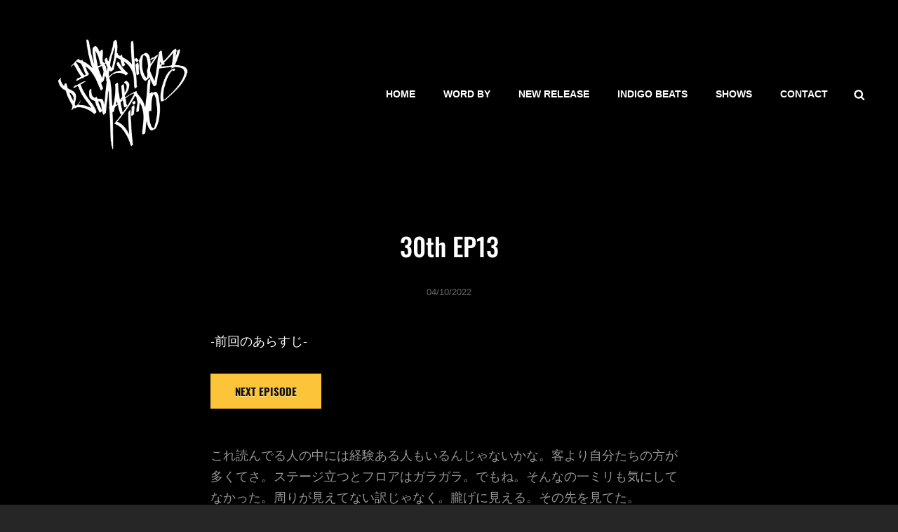

--- FILE ---
content_type: text/css; charset=utf-8
request_url: http://ingeniousdjmakino.com/wp-content/cache/autoptimize/autoptimize_single_7ac81c98b3ba5f3d471d786caf7615da.php?ver=20230620-13653
body_size: 17063
content:
html{font-family:sans-serif;line-height:1.15;-ms-text-size-adjust:100%;-webkit-text-size-adjust:100%}body{margin:0}article,aside,footer,header,nav,section{display:block}h1{font-size:2em;margin:.67em 0}figcaption,figure,main{display:block}figure{margin:1em 0}hr{-webkit-box-sizing:content-box;-moz-box-sizing:content-box;box-sizing:content-box;height:0;overflow:visible}pre{font-family:monospace,monospace;font-size:1em}a{background-color:transparent;-webkit-text-decoration-skip:objects}a:active,a:hover{outline-width:0}abbr[title]{border-bottom:1px #767676 dotted;text-decoration:none}b,strong{font-weight:inherit}b,strong{font-weight:700}code,kbd,samp{font-family:monospace,monospace;font-size:1em}dfn{font-style:italic}mark{background-color:#eee;color:#222}small{font-size:80%}sub,sup{font-size:75%;line-height:0;position:relative;vertical-align:baseline}sub{bottom:-.25em}sup{top:-.5em}audio,video{display:inline-block}audio:not([controls]){display:none;height:0}img{border-style:none}svg:not(:root){overflow:hidden}button,input,optgroup,select,textarea{font-family:sans-serif;font-size:100%;line-height:1.15;margin:0}button,input{overflow:visible}button,select{text-transform:none}button,html [type=button],[type=reset],[type=submit]{cursor:pointer;-webkit-appearance:button}button:-moz-focus-inner,[type=button]:-moz-focus-inner,[type=reset]:-moz-focus-inner,[type=submit]:-moz-focus-inner{border-style:none;padding:0}button:-moz-focusring,[type=button]:-moz-focusring,[type=reset]:-moz-focusring,[type=submit]:-moz-focusring{outline:1px dotted ButtonText}fieldset{border:1px solid #bbb;margin:0 2px;padding:.35em .625em .75em}legend{-webkit-box-sizing:border-box;-moz-box-sizing:border-box;box-sizing:border-box;color:inherit;display:table;max-width:100%;padding:0;white-space:normal}progress{display:inline-block;vertical-align:baseline}textarea{overflow:auto}[type=checkbox],[type=radio]{-webkit-box-sizing:border-box;-moz-box-sizing:border-box;box-sizing:border-box;padding:0}[type=number]:-webkit-inner-spin-button,[type=number]:-webkit-outer-spin-button{height:auto}[type=search]{-webkit-appearance:textfield;outline-offset:-2px}[type=search]:-webkit-search-cancel-button,[type=search]:-webkit-search-decoration{-webkit-appearance:none}:-webkit-file-upload-button{-webkit-appearance:button;font:inherit}details,menu{display:block}summary{display:list-item}canvas{display:inline-block}template{display:none}[hidden]{display:none}body{font-size:18px;font-size:1.125rem;font-weight:400;line-height:1.67}input,select,textarea{font-size:16px;font-size:1rem;line-height:1.75}body,button,input,select,textarea,#testimonial-content-section .entry-title{font-family:'Open Sans',sans-serif}h1,h2,h3,h4,h5,h6,button,.button,input[type=button],input[type=reset],input[type=submit],.woocommerce #respond input#submit,.woocommerce a.button,.woocommerce button.button,.woocommerce input.button,.posts-navigation a,.post-navigation .post-title,.comment-meta .author-name,#content #infinite-handle span button,.catch-instagram-feed-gallery-widget-wrapper .button,.ui-tabs .ui-tabs-nav li a{font-family:'Oswald',sans-serif}.site-title,.site-description{font-family:'Josefin Sans',sans-serif}.section-title,.entry-title,.page-title,#footer-instagram .widget-title{font-size:32px;font-size:2rem}.comments-title,.comment-reply-title{font-size:28px;font-size:1.75rem}.archive-posts-wrapper .entry-title,.woocommerce-posts-wrapper .entry-title{font-size:26px;font-size:1.625rem}.author-description .author-title,.featured-content-wrapper .entry-title,.portfolio-content-wrapper .entry-title,.services-content-wrapper .entry-title,.team-content-wrapper .entry-title,.events-content-wrapper .entry-title,.contact-content-wrapper .entry-title,.logo-slider-content-wrapper .entry-title{font-size:24px;font-size:1.5rem}#site-generator .social-navigation .icon{height:21px;width:21px;top:8px}.featured-video-content-wrapper .entry-title{font-size:1em}.site-title,.widget .widget-title,.widget .wp-block-group h2,ul.products li.product .woocommerce-loop-product__title,#testimonial-content-section .entry-title{font-size:18px;font-size:1.125rem}#feature-slider-section .entry-meta{font-size:.857em}.widget,.widget .hentry .entry-title,.menu-toggle,.menu-toggle-close,.dropdown-toggle,.site-header .icon,.search-submit,.pagination,.woocommerce-pagination,.breadcrumb-area,.team-content-wrapper .entry-meta{font-size:16px;font-size:1rem}.page .site-main .entry-footer .entry-meta,.single .site-main .entry-footer .entry-meta{font-size:15px;font-size:.9375rem}button,.button,input[type=button],input[type=reset],input[type=submit],.woocommerce #respond input#submit,.woocommerce a.button,.woocommerce button.button,.woocommerce input.button,.posts-navigation,#content #infinite-handle span button,.main-navigation a,.comment-notes,.comment-awaiting-moderation,.logged-in-as,.form-allowed-tags,.comment-subscription-form{font-size:14px;font-size:.875rem}.site-info,.site-description,.entry-footer .entry-meta,.stats-content-wrapper .entry-content,.stats-content-wrapper .entry-summary,#testimonial-content-section .entry-meta,.more-link,.entry-meta,.breadcrumb-area,.woocommerce .woocommerce-breadcrumb,.post-navigation .meta-nav{font-size:13px;font-size:.8125rem}h1,h2,h3,h4,h5,h6{clear:both;font-weight:500;line-height:1.2;margin:0;text-rendering:optimizeLegibility}p{margin:0 0 1.75em}dfn,cite,em,i{font-style:italic}blockquote{font-size:1em;font-weight:700;line-height:1.5;margin:0 0 1.75em;padding:2.45em 0 0;position:relative;text-align:center;z-index:1}blockquote:before{content:"\201C";font-size:100px;font-size:6.25rem;font-weight:700;font-family:Georgia;position:absolute;top:40px;line-height:0;left:-7px;width:100%;z-index:-1}blockquote,q{quotes:"\201C""\201D""\2018""\2019"}blockquote p{margin-bottom:1.05em}blockquote cite,blockquote small{display:block;font-size:13px;font-size:.8125rem;font-weight:400;line-height:1.615384615384615;text-decoration:none}blockquote em,blockquote i,blockquote cite{font-style:normal}blockquote strong,blockquote b{font-weight:400}blockquote>:last-child{margin-bottom:0}address{font-style:italic;margin:0 0 1.75em}code,kbd,tt,var,samp{font-family:Inconsolata,monospace;font-size:1em}pre{font-family:Inconsolata,monospace;line-height:1.5;margin:0 0 1.75em;max-width:100%;overflow:auto;padding:1.75em;white-space:pre;white-space:pre-wrap;word-wrap:break-word}code{padding:.125em .25em}abbr,acronym{border-bottom:1px dotted;cursor:help}mark,ins{padding:.125em .25em;text-decoration:none}big{font-size:125%}.icon{display:inline-block;fill:currentColor;height:1em;position:relative;top:-.1em;vertical-align:middle;width:1em}.svg-fallback{display:none}.no-svg .svg-fallback{display:inline-block}.no-svg .dropdown-toggle{padding:0;right:0;text-align:center;width:48px;height:52px}.no-svg .dropdown-toggle .svg-fallback.icon-angle-down{font-size:20px;font-size:1.25rem;font-weight:400;line-height:1;-webkit-transform:rotate(180deg);-ms-transform:rotate(180deg);transform:rotate(180deg)}.no-svg .dropdown-toggle.toggled-on .svg-fallback.icon-angle-down{-webkit-transform:rotate(0);-ms-transform:rotate(0);transform:rotate(0)}.no-svg .dropdown-toggle .svg-fallback.icon-angle-down:before{content:"\005E"}.no-svg .social-navigation li a .screen-reader-text,.no-svg .search-submit .screen-reader-text{clip:auto;font-size:16px;font-size:1rem;font-weight:400;height:auto;position:relative !important;width:auto}html{-webkit-box-sizing:border-box;-moz-box-sizing:border-box;box-sizing:border-box}*,*:before,*:after{-webkit-box-sizing:inherit;-moz-box-sizing:inherit;box-sizing:inherit}hr{border:0;height:1px;margin:0 0 1.75em}ul,ol{margin:0 0 1.75em 1.5em;padding:0}ul{list-style:disc}ol{list-style:decimal}li>ul,li>ol{margin-bottom:0}dl{margin:0 0 1.75em}dt{font-weight:700}dd{margin:0 1.5em 1.75em}img{height:auto;max-width:100%;vertical-align:middle}del{opacity:.8}table,caption,th,td{border:1px solid}table{border-collapse:separate;border-spacing:0;border-width:1px 0 0 1px;margin:0 0 1.75em;table-layout:fixed;width:100%}caption{border-width:1px 1px 0;font-weight:700;text-align:center}th,td{border-width:0 1px 1px 0;font-weight:400;text-align:left}th{font-weight:700}thead th{border-width:0 1px 1px 0}caption,th,td{padding:.667em}.displaynone{display:none}.displayblock{display:block}.cover-link{display:block;height:100%}.drop-cap:first-letter {float:left;font-size:92px;font-size:5.75rem;line-height:.6;margin:14px 16px 4px -3px}.menu-toggle{padding:17px}.main-navigation a{padding:14px 0}#header-content .wrapper{padding:20px 30px}.custom-header-content{padding:100px 30px}body:not(.home) .custom-header-content{padding:182px 50px}.pagination .page-numbers.prev,.pagination .page-numbers.next{padding:7px 21px}.site-content>.wrapper{padding:42px 30px}.site-content .wrapper>.sidebar{margin-top:42px}.author-info{padding:35px}.footer-widget-area{padding:28px 0 0}.widget-column{padding:21px 30px}.single .site-main .entry-header,.page .site-main .entry-header,.archive .page-header,.error404 .page-header,.search .page-header,.woocommerce-products-header{margin-bottom:35px;text-align:center}.section.no-section-heading{padding-top:42px}.section-heading-wrapper{padding:42px 30px}.site-main .section-heading-wrapper{padding-top:0}.comment-notes,.comment-awaiting-moderation,.logged-in-as,.form-allowed-tags{margin:0 0 35px}.author-title,.author-avatar,.author-description,.comments-title,.comment-reply-title{margin:0 0 21px}.hentry,.widget,.widget .hentry{margin:0 0 42px}.widget .widget-title,.widget .wp-block-group h2{margin:0 0 28px}.widget li{margin-bottom:7px}.widget li>ul,.widget li>ol{clear:both;margin-top:7px;margin-left:14px}.featured-video-content-wrapper,.product-content-wrapper,.featured-content-wrapper,.portfolio-content-wrapper,.services-content-wrapper,.stats-content-wrapper,.events-content-wrapper,.team-content-wrapper,.contact-content-wrapper,.logo-slider-content-wrapper,.recent-blog-content-wrapper{padding:0 30px}.section-content-wrapper .post-thumbnail{margin:0 0 28px}.section-content-wrapper .entry-summary,.section-content-wrapper .entry-content{margin:28px 0 0;width:100%}#events-section .section-content-wrapper .entry-summary,#events-section .section-content-wrapper .entry-content{margin:14px 0 0}.comments-area{margin-top:35px;padding-top:35px}.hero-content-wrapper .entry-summary,.hero-content-wrapper .entry-content{margin:35px 0 0}.site-main>:last-child,.page .site-main>:last-child,.site-header-text>:last-child,.section-description-wrapper>:last-child,.taxonomy-description-wrapper>:last-child,.widget-column>:last-child,.widget-area .widget .hentry:last-child,.widget-area .widget .hentry .entry-meta,.widget-area>:last-child,.widget>:last-child,.widget li:last-child,.widget embed:last-child,.widget iframe:last-child,.widget object:last-child,.widget video:last-child,.widget_nav_menu ul,#colophon .widget li:last-child{margin-bottom:0}.widget-area .ewfeaturedpostpageimage .featured-image{margin-top:0;margin-bottom:0}.custom-logo{margin:0 auto}.has-header-video .custom-header-content{padding-bottom:178px}.entry-title{line-height:1.43;margin:0}.page .site-main .entry-title,.single .site-main .entry-title{margin-bottom:28px}.single .site-main .entry-footer,.page .site-main .entry-footer{margin-top:35px}.widget-area .entry-meta{margin-top:0}.section-description-wrapper,.taxonomy-description-wrapper{margin-top:28px}#testimonial-content-section .section-content-wrapper{padding-top:49px}.posts-navigation .nav-links .nav-previous+.nav-next,.post-navigation .nav-links .nav-previous+.nav-next{margin-bottom:35px}.wp-caption .wp-caption-text{padding:7px 14px}button,.button,input[type=button],input[type=reset],input[type=submit],.woocommerce #respond input#submit,.woocommerce a.button,.woocommerce button.button,.woocommerce input.button,.posts-navigation a,#content #infinite-handle span button,.catch-instagram-feed-gallery-widget-wrapper .button{padding:14px 27px;text-shadow:0 1px 0 rgba(255,255,255,.59)}.section:not(#feature-slider-section):not(.promotion-section):not(.has-background-image)+.section:not(#feature-slider-section):not(.promotion-section):not(.has-background-image){margin-top:-42px}.entry-meta .icon{margin-right:7px}#testimonial-content-section .hentry{padding:0 30px}input{line-height:normal}button,button[disabled]:hover,button[disabled]:focus,.button,input[type=button],input[type=button][disabled]:hover,input[type=button][disabled]:focus,input[type=reset],input[type=reset][disabled]:hover,input[type=reset][disabled]:focus,input[type=submit],input[type=submit][disabled]:hover,input[type=submit][disabled]:focus,.woocommerce #respond input#submit,.woocommerce a.button,.woocommerce button.button,.woocommerce input.button{border:none;-webkit-border-radius:0;border-radius:0;cursor:pointer;display:inline-block;font-weight:500;letter-spacing:0;line-height:1.4;text-transform:uppercase}.entry-content .button,.entry-summary .button{box-shadow:none}button:focus,input[type=button]:focus,input[type=reset]:focus,input[type=submit]:focus{outline:thin dotted;outline-offset:-4px}input[type=date],input[type=time],input[type=datetime-local],input[type=week],input[type=month],input[type=text],input[type=email],input[type=url],input[type=password],input[type=search],input[type=tel],input[type=number],textarea{background-color:transparent;border:1px solid;border-width:0 0 1px;margin-top:7px;padding:14px 0;width:100%}input[type=search]{-webkit-appearance:textfield}input[type=search]:-webkit-search-cancel-button,input[type=search]:-webkit-search-decoration{-webkit-appearance:none}input[type=radio],input[type=checkbox]{margin-right:.5em}input[type=date]:focus,input[type=time]:focus,input[type=datetime-local]:focus,input[type=week]:focus,input[type=month]:focus,input[type=text]:focus,input[type=email]:focus,input[type=url]:focus,input[type=password]:focus,input[type=search]:focus,input[type=tel]:focus,input[type=number]:focus,textarea:focus{outline:0}.post-password-form{margin-bottom:1.75em}.post-password-form label{display:block;font-size:13px;font-size:.8125rem;font-weight:700;letter-spacing:.076923077em;line-height:1.6153846154;margin-bottom:1.75em;text-transform:uppercase}.post-password-form input[type=password]{margin-top:.4375em}.post-password-form>:last-child{margin-bottom:0}.search-form,.woocommerce-product-search{clear:both;position:relative}input[type=search].search-field{-webkit-appearance:none;-webkit-border-radius:0;border-radius:0;border-width:1px;margin:0;padding:12px 46px 12px 14px;width:100%}.search-submit{background-image:none;background-color:transparent;border:none;border-radius:0;overflow:hidden;padding:0;position:absolute;top:0;right:0;bottom:0;width:49px;text-shadow:none}.search-submit:hover,.search-submit:focus{background-image:none;background-color:transparent}select{border:none;-webkit-border-radius:6px;border-radius:6px;font-size:13px;font-size:.8125rem;padding:7px 10px}a{text-decoration:none}a:focus{outline:thin dotted}a:hover,a:active{outline:0}.main-navigation ul{list-style:none;margin:0;padding-left:0}.main-navigation li{margin:0;position:relative}.site-header .social-navigation ul{padding:14px 15px;text-align:center}.main-navigation .menu-item-has-children>a,.main-navigation .page_item_has_children>a{padding-right:49px}.main-navigation a{display:block;font-weight:600;line-height:1.5;letter-spacing:0;text-decoration:none;text-transform:uppercase}.search-container{padding:21px}.main-navigation a,#primary-menu-wrapper .search-container{padding:14px 30px}.main-navigation ul ul{margin-left:.875em}.main-navigation ul ul a{font-weight:400;letter-spacing:0;text-transform:capitalize}.navigation-classic .main-navigation{clear:both;border:none}.main-navigation ul.toggled-on{box-shadow:none;border-top:none}.main-navigation ul li:hover>ul,.main-navigation ul li.focus>ul{left:auto;right:0}.main-navigation ul ul li:hover>ul,.main-navigation ul ul li.focus>ul{left:100%}.main-navigation ul ul .current_page_item>a,.main-navigation ul ul .current-menu-item>a{font-weight:500}#primary-search-wrapper,#social-menu-wrapper{display:none}.menu-inside-wrapper{border:1px solid;position:absolute;right:-100%;top:61px;width:100%;max-width:100%;visibility:hidden;z-index:199;-webkit-transition:all .2s ease-in-out 0s;-moz-transition:all .2s ease-in-out 0s;-o-transition:all .2s ease-in-out 0s;transition:all .2s ease-in-out 0s}.is-open .menu-inside-wrapper{right:0;visibility:visible}body.menu-open{overflow-y:scroll;width:100%}.menu-toggle-wrapper{padding:5px}.menu-toggle{background-color:transparent;display:block;font-weight:400;line-height:1.375;margin:0 auto;text-shadow:none}.menu-toggle:hover,.menu-toggle:focus,.menu-toggle.selected{background-image:none;background-color:transparent}.selected.menu-toggle .icon-bars,.selected.menu-toggle .icon-share,.menu-toggle .icon-close,.selected.menu-toggle .icon-search{display:none}.selected.menu-toggle .icon-close{display:inline-block}#primary-search-wrapper .menu-toggle,#social-menu-wrapper .menu-toggle{-webkit-border-radius:36px;border-radius:36px;display:inline-block;height:36px;letter-spacing:0;padding:0;-webkit-text-shadow:none;text-shadow:none;text-align:center;width:36px}.dropdown-toggle{background-image:none;background-color:transparent;border:0;-webkit-box-shadow:none;box-shadow:none;display:block;font-size:18px;font-size:1.125rem;right:0;line-height:1.172;margin:0 auto;padding:14px 19px;position:absolute;text-shadow:none;top:0}.site-footer-menu .dropdown-toggle{display:none}.dropdown-toggle:hover,.dropdown-toggle:focus,.dropdown-toggle:focus{background:0 0}.dropdown-toggle:focus{outline:thin dotted}.dropdown-toggle.toggled-on .icon{-ms-transform:rotate(-180deg);-webkit-transform:rotate(-180deg);transform:rotate(-180deg)}.main-navigation .menu-item-has-children>a>.icon,.main-navigation .page_item_has_children>a>.icon,.main-navigation ul a>.icon{display:none}.main-navigation ul ul{display:none}.main-navigation ul .toggled-on{display:block}#primary-search-wrapper>.social-navigation{display:none;float:left}.site-header-menu .menu-label{display:none}.menu-label{display:inline-block;margin-left:7px}.mobile-social-search{clear:both}.social-navigation,.social-links-menu{font-size:16px;font-size:1rem;padding:0}.social-navigation .icon{height:16px;top:10px;width:16px;vertical-align:top}.social-navigation ul,.social-links-menu ul{list-style:none;margin:0}.social-navigation li,.social-links-menu li{display:inline-block;margin:0}.social-navigation a,.social-links-menu a{background-color:transparent;display:inline-block;font-size:16px;font-size:1rem;margin:2px 3px;position:relative;padding:0;text-align:center;height:36px;width:36px}.site-footer-menu .wrapper>nav{margin-bottom:35px;text-align:center}.social-floating-navigation{position:absolute;display:none;top:70vh;left:10px;-webkit-transform:rotate(-90deg) translateX(0);-moz-transform:rotate(-90deg) translateX(0);-ms-transform:rotate(-90deg) translateX(0);-o-transform:rotate(-90deg) translateX(0);transform:rotate(-90deg) translateX(0);-webkit-transform-origin:0 0;-moz-transform-origin:0 0;-ms-transform-origin:0 0;-o-transform-origin:0 0;transform-origin:0 0;z-index:999}.social-floating-navigation:not(.hide-label) .social-navigation a{font-size:12px;font-size:.75rem;width:auto;height:auto;position:relative;margin:0 14px}.social-floating-navigation:not(.hide-label) .social-navigation .icon{margin-right:7px;top:4px;width:12px;height:12px}.social-floating-navigation:not(.hide-label) .social-navigation li+li a:after{content:"";position:absolute;top:50%;left:-21px;width:5px;height:5px;border-radius:50%;margin-top:-2px}.social-floating-navigation.hide-label .social-navigation a>span,.social-floating-navigation.hide-label .social-navigation li+li a:after{display:none}.post-navigation{clear:both}.post-navigation a{display:block;text-decoration:none}.post-navigation .meta-nav{display:block;letter-spacing:.083em;margin-bottom:.583em;text-transform:uppercase}.post-navigation .post-title{font-weight:700;display:block;text-rendering:optimizeLegibility}.posts-navigation .nav-links,.post-navigation .nav-links{display:-webkit-box;display:-webkit-flex;display:-ms-flexbox;display:flex;-webkit-box-orient:vertical;-webkit-box-direction:normal;-webkit-flex-direction:column;-ms-flex-direction:column;flex-direction:column}.posts-navigation .nav-links .nav-next,.post-navigation .nav-links .nav-next{-webkit-box-ordinal-group:2;-webkit-order:1;-ms-flex-order:1;order:1}.posts-navigation .nav-links .nav-previous,.post-navigation .nav-links .nav-previous{-webkit-box-ordinal-group:3;-webkit-order:2;-ms-flex-order:2;order:2}.pagination .prev,.pagination .next{width:100%}.image-navigation,.comment-navigation{border-top:1px solid;border-bottom:1px solid;font-size:13px;font-size:.8125rem;line-height:1.6153846154;margin:0 7.6923% 2.1538461538em;padding:1.0769230769em 0}.comment-navigation{margin-right:0;margin-left:0}.comments-title+.comment-navigation{border-bottom:0;margin-bottom:0}.image-navigation .nav-previous:not(:empty),.image-navigation .nav-next:not(:empty),.comment-navigation .nav-previous:not(:empty),.comment-navigation .nav-next:not(:empty){display:inline-block}.image-navigation .nav-previous:not(:empty)+.nav-next:not(:empty):before,.comment-navigation .nav-previous:not(:empty)+.nav-next:not(:empty):before{content:"\002f";display:inline-block;opacity:.7;padding:0 .538461538em}.posts-navigation,.pagination,#content #infinite-handle{clear:both;margin:0;text-align:center}#content #infinite-handle{display:block}#content #infinite-handle span{background:none transparent;display:inline-block;padding:0}.infinite-loader #ctis-loading img{width:35px}.infinite-loader{clear:both}.posts-navigation a,#content #infinite-handle span button{font-weight:500;letter-spacing:0;line-height:1.4}.pagination .prev,.pagination .next{font-weight:400;line-height:1.75}.pagination .page-numbers{display:inline-block;margin:7px 0;padding:8px 16px;text-transform:uppercase}.pagination .page-numbers.current{-webkit-border-radius:50%;border-radius:50%}.posts-navigation a,#content #infinite-handle span button{border:none;-webkit-border-radius:0;border-radius:0;display:inline-block;text-transform:uppercase}#content #infinite-handle{z-index:2}#content #infinite-handle,#content .infinite-loader{cursor:pointer;clear:both;margin:0 auto;text-align:center;width:100%}.archive-posts-wrapper .section-content-wrapper{position:relative}.archive-posts-wrapper .entry-container{max-width:760px;margin-left:auto;margin-right:auto}.section-content-wrapper .entry-title{margin-bottom:21px}.breadcrumb-area{text-align:center;width:100%;font-weight:400}.entry-breadcrumbs,.woocommerce .woocommerce-breadcrumb{line-height:1.75;margin:0;padding:14px 35px}.entry-breadcrumbs a,.woocommerce .woocommerce-breadcrumb a{position:relative;font-weight:400;text-decoration:none}.entry-breadcrumbs a:hover,.entry-breadcrumbs a:focus,.entry-breadcrumbs a:active,.woocommerce .woocommerce-breadcrumb a:hover,.woocommerce .woocommerce-breadcrumb a:focus,.woocommerce .woocommerce-breadcrumb a:active{text-decoration:none}.entry-breadcrumbs .sep,.woocommerce .woocommerce-breadcrumb .sep{margin:0 10px}#scrollup{-webkit-border-radius:50%;border-radius:50%;border:none;cursor:pointer;display:none;line-height:1;outline:none;padding:7px;position:fixed;bottom:35px;right:35px;text-decoration:none;text-align:center;text-shadow:none;z-index:9999}#scrollup .icon{width:28px;height:28px}#scrollup:hover,#scrollup:focus{text-decoration:none}.says,.screen-reader-text{clip:rect(1px,1px,1px,1px);height:1px;overflow:hidden;position:absolute !important;width:1px;word-wrap:normal !important}.site .skip-link{background-color:#f1f1f1;box-shadow:0 0 1px 1px rgba(0,0,0,.2);color:#21759b;display:block;font-size:14px;font-weight:700;left:-9999em;outline:none;padding:15px 23px 14px;text-decoration:none;text-transform:none;top:-9999em}.logged-in .site .skip-link{box-shadow:0 0 2px 2px rgba(0,0,0,.2)}.site .skip-link:focus{clip:auto;height:auto;left:6px;top:7px;width:auto;z-index:100000}.alignleft{float:left;margin:.375em 1.75em 1.75em 0}.alignright{float:right;margin:.375em 0 1.75em 1.75em}.aligncenter{clear:both;display:block;margin:0 auto 1.75em}blockquote.alignleft{margin:.3157894737em 1.4736842105em 1.473684211em 0}blockquote.alignright{margin:.3157894737em 0 1.473684211em 1.4736842105em}blockquote.aligncenter{margin-bottom:1.473684211em}.wrapper:before,.wrapper:after,.posts-navigation:before,.posts-navigation:after,.clear:before,.clear:after,.section:before,.section:after,.section-content-wrapper:before,.section-content-wrapper:after,.entry-content:before,.entry-content:after,.entry-summary:before,.entry-summary:after,.comment-content:before,.comment-content:after,.site-content:before,.site-content:after,.content-area:before,.content-area:after,.site-main>article:before,.site-main>article:after,.post-navigation:before,.post-navigation:after,.posts-navigation:before,.posts-navigation:after,.pagination:before,.pagination:after,.primary-menu:before,.primary-menu:after,.social-links-menu:before,.social-links-menu:after,.widget:before,.widget:after,.textwidget:before,.textwidget:after,#tertiary:before,#tertiary:after,#colophon .wrapper:before,#colophon .wrapper:after,.widget-area li:before,.widget-area li:after,#footer-newsletter .widget-inner:before,#footer-newsletter .widget-inner:after{content:"";display:table}.wrapper:after,.posts-navigation:after,.clear:after,.section:after,.section-content-wrapper:after,.entry-content:after,.entry-summary:after,.comment-content:after,.site-content:after,.content-area:after,.site-main>article:after,.post-navigation:after,.posts-navigation:after,.pagination:after,.primary-menu:after,.social-links-menu:after,.widget:after,.textwidget:after,#tertiary:after,#colophon .wrapper:after,.widget-area li:after,#footer-newsletter .widget-inner:after{clear:both}.widget .widget-title,.widget .wp-block-group h2{line-height:1.5}.widget .widget-title:empty{margin-bottom:0}.widget ul,.widget ol{list-style:none;margin-left:0}.widget-area li{line-height:2}.widget .hentry .entry-title{font-weight:700;line-height:1.75;margin:0}.widget_categories ul,.widget_archive ul{text-align:right}.widget_categories li,.widget_archive li{display:block;height:1%;overflow:hidden}.widget_categories ul a,.widget_archive ul a{float:left}.widget.widget_calendar table{margin:0}.widget_calendar td,.widget_calendar th{line-height:3;padding:0;text-align:center}.widget_calendar caption{font-weight:600}.widget_calendar tbody a{display:block;font-weight:600;text-decoration:none}.widget-area .gallery{margin:0}.widget_recent_entries .post-date{display:block;font-size:13px;font-size:.8125rem;line-height:1.615384615;margin-bottom:.538461538em}.widget_recent_entries li:last-child .post-date{margin-bottom:0}.widget_rss .rsswidget img{margin-top:-.375em}.widget_rss .rss-date,.widget_rss cite{display:block;font-size:13px;font-size:.8125rem;font-style:normal;line-height:1.615384615;margin-bottom:.538461538em}.widget_rss .rssSummary:last-child{margin-bottom:2.1538461538em}.widget_rss li:last-child :last-child{margin-bottom:0}.tagcloud a{border:none;display:inline-block;line-height:1;margin:0 .1875em .4375em 0;padding:.5625em .4375em .5em}.tagcloud a:hover,.tagcloud a:focus{outline:0}#featured-grid-content .grid-box:hover .caption>.vcenter{-webkit-transform:translateY(-50%) scale(1);-ms-transform:translateY(-50%) scale(1);transform:translateY(-50%) scale(1)}#footer-instagram .widget{padding:0}#footer-instagram .widget-title{margin:42px 30px;text-align:center;letter-spacing:0;text-transform:capitalize}.widget-area .catch-instagram-feed-gallery-widget-wrapper .button{margin-top:21px;border:none}#footer-instagram .catch-instagram-feed-gallery-widget-wrapper .default .item,#footer-instagram .catch-instagram-feed-gallery-widget-wrapper.default .item{margin:0}#footer-instagram .catch-instagram-feed-gallery-widget-wrapper .default .item,#footer-instagram .catch-instagram-feed-gallery-widget-wrapper.default .item{width:16.666%}#footer-instagram .catch-instagram-feed-gallery-widget-wrapper .default .item:nth-child(3n+1),#footer-instagram .catch-instagram-feed-gallery-widget-wrapper.default .item:nth-child(3n+1){clear:none}#footer-instagram .catch-instagram-feed-gallery-widget-wrapper .default .item:nth-child(6n+1),#footer-instagram .catch-instagram-feed-gallery-widget-wrapper.default .item:nth-child(6n+1){clear:both}#footer-instagram .catch-instagram-feed-gallery-widget-wrapper .button{margin:42px auto 0}.widget-area .date-label{display:none}.footer-newsletter:before,.footer-newsletter:after{clear:both;content:"";display:block}#footer-newsletter .wrapper{max-width:1920px}#footer-newsletter .widget{clear:both;margin:0;padding:0}#footer-newsletter .has-background-image.widget{margin:42px auto}#footer-newsletter .widget-inner{max-width:1020px;margin:0 auto;padding:0 30px}#footer-newsletter .ewnewsletter .widget-inner-wrap{padding:0;margin:0}#footer-newsletter .ewnewsletter .hentry{text-align:left;margin-bottom:42px}.ew-newsletter-content-container>:last-child{margin-bottom:0}.footer-newsletter .ew-newsletter-image-container{margin-bottom:21px}.widget-area .left .featured-image,.widget-area .right .featured-image{width:21%}.widget-area .left .entry-container,.widget-area .right .entry-container{width:79%}.ui-state-default,.ui-widget-content .ui-state-default,.ui-widget-header .ui-state-default,.ui-tabs .ui-tabs-panel{background-color:transparent}.ui-state-active,.ui-widget-content .ui-state-active,.ui-widget-header .ui-state-active,.ui-tabs .ui-tabs-panel{border:none}.ui-tabs .ui-tabs-panel{padding:0}.ui-tabs .ui-tabs-nav li a{font-weight:600;font-size:13px;font-size:.8125rem;line-height:1.615384615384615;outline:0;padding:0 7px 28px;text-align:center;text-transform:uppercase}#page{margin:0 auto;overflow:hidden;position:relative;-ms-word-wrap:break-word;word-wrap:break-word}.boxed-layout #page{max-width:1600px}.wrapper{margin:0 auto;max-width:1500px;width:100%}.header-media .wrapper,#footer-instagram .wrapper,.gallery-section .wrapper{width:100%;max-width:1920px}.contact-section .wrapper,.recent-blog-content .wrapper{max-width:1020px;margin:0 auto}#colophon{border-top:1px solid}.page.no-sidebar .content-area,.single.no-sidebar .content-area{max-width:720px;margin:0 auto}#content[tabindex="-1"]:focus{outline:0}.site-header{position:relative}.absolute-header .site-header{position:absolute;left:0;width:100%;top:0;z-index:99}.site-header-main .wrapper{-webkit-align-items:center;-ms-flex-align:center;align-items:center;display:-webkit-flex;display:-ms-flexbox;display:flex;-webkit-flex-wrap:wrap;-ms-flex-wrap:wrap;flex-wrap:wrap;padding:7px 30px;position:relative}.site-branding{margin:14px auto 14px 0;max-width:100%;min-width:0;text-align:left;width:auto;overflow:hidden}.custom-logo{display:block;max-width:250px}.wp-custom-logo .custom-logo-link{display:block}.wp-custom-logo .site-identity{display:none}.site-header-menu{display:-webkit-box;display:-ms-flexbox;display:flex;-webkit-box-pack:end;-ms-flex-pack:end;justify-content:flex-end;-webkit-flex-wrap:wrap;-ms-flex-wrap:wrap;flex-wrap:wrap;margin-right:-20px;width:auto}.site-branding{display:-webkit-box;display:-ms-flexbox;display:flex;-webkit-box-align:center;-ms-flex-align:center;align-items:center}.site-title{font-weight:700;line-height:1.458333333333333;letter-spacing:.1666666666666667em;margin:0;text-transform:uppercase}.site-title a{text-decoration:none}.site-description{font-weight:300;letter-spacing:0;line-height:1.615384615384615;margin:0;text-transform:capitalize}.custom-header{clear:both;position:relative}.custom-header .post-thumbnail{margin:0}.has-header-video .custom-header-media .wp-custom-header img{display:none}.has-header-image.home .custom-header-media,.has-header-video.home .custom-header-media,.has-header-text.home .custom-header-media{display:-webkit-box;display:-webkit-flex;display:-ms-flexbox;display:flex;-webkit-box-orient:vertical;-webkit-box-direction:normal;-webkit-flex-direction:column;-ms-flex-direction:column;flex-direction:column;-webkit-box-pack:end;-webkit-justify-content:flex-end;-ms-flex-pack:end;justify-content:flex-end;height:100%;height:100vh;width:100%}.custom-header-content{display:block;margin:0 auto;position:relative;width:100%;max-width:1500px;text-align:center;z-index:2}.custom-header-content-wrapper{max-width:470px;margin:0 auto}.custom-header-content.content-align-left .custom-header-content-wrapper{margin:0 auto 0 0}.custom-header-content.content-align-right .custom-header-content-wrapper{margin:0 0 0 auto}.custom-header-content.text-align-left{text-align:left}.custom-header-content.text-align-right{text-align:right}.custom-header-content .site-header-text{margin-top:21px}.has-header-media:not(.home) .custom-header-media{position:relative}.header-media-text-disabled .custom-header-media .wp-custom-header img{display:block;position:relative}.custom-header-overlay{bottom:0;content:"";height:100%;position:absolute;left:0;right:0;top:0;width:100%;z-index:1}.custom-header .wrapper:before{content:"";display:block;height:100%;position:absolute;left:0;top:0;width:100%}.has-header-media .custom-header-media .wp-custom-header img{display:none}.has-header-video .custom-header-media .wp-custom-header video,.has-header-video .custom-header-media .wp-custom-header iframe{position:absolute;height:auto;left:50%;max-width:1000%;min-height:100%;min-width:100%;min-width:100vw;width:auto;top:50%;padding-bottom:1px;-ms-transform:translateX(-50%) translateY(-50%);-moz-transform:translateX(-50%) translateY(-50%);-webkit-transform:translateX(-50%) translateY(-50%);transform:translateX(-50%) translateY(-50%)}@supports (object-fit:cover){.has-header-video .custom-header-media .wp-custom-header video,.has-header-video .custom-header-media .wp-custom-header iframe{height:100%;left:0;-o-object-fit:cover;object-fit:cover;top:0;-ms-transform:none;-moz-transform:none;-webkit-transform:none;transform:none;width:100%}}body:not(.has-header-image):not(.has-header-video):not(.has-header-text) .custom-header-media{display:none}.custom-header-media .wp-custom-header-video-button{border-radius:50%;font-size:18px;font-size:1.125rem;opacity:0;overflow:hidden;padding:7px 13px;position:absolute;left:49%;bottom:35px;z-index:100;height:44px;width:44px}.header-media:hover .wp-custom-header-video-button{opacity:1}.hentry{float:left;position:relative;width:100%}.post-thumbnail{display:block;position:relative}.post-thumbnail img{display:block;margin:0 auto}.entry-content h1,.entry-summary h1,.comment-content h1,.textwidget h1{font-size:32px;font-size:2rem;line-height:1.33;margin-top:.9655172413793103em;margin-bottom:.603448275862069em}.entry-content h2,.entry-summary h2,.comment-content h2,.textwidget h2{font-size:28px;font-size:1.75rem;line-height:1.43;margin-top:1.166666666666667em;margin-bottom:.7291666666666667em}.entry-content h3,.entry-summary h3,.comment-content h3,.textwidget h3{font-size:24px;font-size:1.5rem;line-height:1.36;margin-top:1.555555555555556em;margin-bottom:.9722222222222222em}.entry-content h4,.comment-content h4,.textwidget h4{font-size:22px;font-size:1.375rem}.entry-content h5,.comment-content h5,.textwidget h5{font-size:18px;font-size:1.125rem}.entry-content h6,.comment-content h6,.textwidget h6{font-size:16px;font-size:1rem}.entry-content h4,.entry-content h5,.entry-content h6,.entry-summary h4,.entry-summary h5,.entry-summary h6,.comment-content h4,.comment-content h5,.comment-content h6,.textwidget h4,.textwidget h5,.textwidget h6{line-height:1.25;margin-top:2em;margin-bottom:1.25em}.entry-content h1:first-child,.entry-content h2:first-child,.entry-content h3:first-child,.entry-content h4:first-child,.entry-content h5:first-child,.entry-content h6:first-child,.entry-summary h1:first-child,.entry-summary h2:first-child,.entry-summary h3:first-child,.entry-summary h4:first-child,.entry-summary h5:first-child,.entry-summary h6:first-child,.comment-content h1:first-child,.comment-content h2:first-child,.comment-content h3:first-child,.comment-content h4:first-child,.comment-content h5:first-child,.comment-content h6:first-child,.textwidget h1:first-child,.textwidget h2:first-child,.textwidget h3:first-child,.textwidget h4:first-child,.textwidget h5:first-child,.textwidget h6:first-child{margin-top:0}.post-navigation .post-title,.entry-title,.comments-title{-webkit-hyphens:auto;-moz-hyphens:auto;-ms-hyphens:auto;hyphens:auto}.custom-header-content>:last-child,.entry-content>:last-child,.entry-summary>:last-child,.page-content>:last-child,.comment-content>:last-child,.textwidget>:last-child{margin-bottom:0}.more-link{clear:both;display:block;margin:28px 0 0}.more-link .readmore{border:none;-webkit-border-radius:0;border-radius:0;cursor:pointer;display:inline-block;font-weight:700;line-height:2;letter-spacing:0;padding:0;text-decoration:none;text-transform:uppercase;word-wrap:break-word}.more-link .readmore:hover,.more-link .readmore:focus{box-shadow:none}.more-button{display:inline-block}.view-more{clear:both;margin:0 0 42px;padding:0 30px;text-align:center}#events-section .view-more{position:relative}.author-info{clear:both;margin-top:35px;text-align:center}.author-avatar .avatar{height:65px;width:65px}.author-description>:last-child{margin-bottom:0}.author-description .author-title{clear:none;line-height:1.75}.author-bio{overflow:hidden}.author-link{display:block;margin-top:28px;white-space:nowrap}.entry-footer:empty{margin:0}.sticky-post{display:inline-block;font-size:21px;font-size:1.3125rem;letter-spacing:0;line-height:1;margin-bottom:7px;padding:0;text-align:center;text-transform:uppercase;z-index:1}.has-post-thumbnail .sticky-post{position:absolute;right:21px;top:21px}.full-content .has-post-thumbnail .sticky-post{position:relative;top:auto;left:auto}.entry-meta{line-height:2}.entry-meta a{text-decoration:none}.entry-header .entry-meta>span{clear:none;display:inline-block}.entry-footer .entry-meta>span{clear:both;display:block;margin:35px 0 0}.updated:not(.published){display:none}.taxonomy-description p{margin:.5384615385em 0 1.6153846154em}.taxonomy-description>:last-child{margin-bottom:0}.page-links{clear:both;margin:0 0 1.75em}.page-links a,.page-links>span{border:none;-webkit-border-radius:0;border-radius:0;display:inline-block;font-size:16px;font-size:1rem;height:2em;line-height:2em;margin-right:.5em;text-align:center;width:2em}.page-links a:hover,.page-links a:focus{border-color:transparent}.page-links>.page-links-title{border:0;height:auto;margin:0;padding-right:.5em;width:auto}.entry-attachment{margin-bottom:1.75em}.entry-caption{font-size:13px;font-size:.8125rem;font-style:italic;line-height:1.6153846154;padding-top:1.0769230769em}.entry-caption>:last-child{margin-bottom:0}.section:not(#team-content-section):not(#portfolio-content-section):not(#feature-slider-section) .post-thumbnail a img{-webkit-backface-visibility:hidden;-webkit-transition:opacity .2s;transition:opacity .2s}.section:not(#team-content-section):not(#portfolio-content-section):not(#feature-slider-section) .post-thumbnail a:hover img,.section:not(#team-content-section):not(#portfolio-content-section):not(#feature-slider-section) .post-thumbnail a:focus img{opacity:.65}.comments-area{border-top:1px solid;clear:both;display:block;width:100%}.comment-list{list-style:none;margin:0}.comment-list article,.comment-list .pingback,.comment-list .trackback{border-top:1px solid;padding:2em 0}.comments-area .comment-list>li:first-child>article,.comments-area .comment-list>li.pingback:first-child,.comments-area .comment-list>li.trackback:first-child{border-top:none}.comment-list article+.comment-respond{margin-bottom:3em}.comment-list .children{list-style:none;margin:0}.comment-list .children li>article{padding-left:2.5em}.comment-author{float:left;margin:0 1.5em 1.5em 0}.comment-container{overflow:hidden}.comment-author a{text-decoration:none}.comment-author .avatar{height:65px;width:65px}.comment-meta .edit-link,.pingback .edit-link{display:inline-block;font-size:13px;font-size:.8125rem;line-height:1.6153846154}.comment-meta{margin-bottom:21px}.comment-content ul,.comment-content ol{margin:0 0 1.75em 1.5em}.comment-content li>ul,.comment-content li>ol{margin-bottom:0}.comment-reply-link{display:inline-block;font-size:13px;font-size:.8125rem;font-weight:700;line-height:1;text-decoration:none;text-transform:uppercase;margin-top:21px}.comment-reply-link:hover,.comment-reply-link:focus{outline:0}.no-comments{margin:0;padding-top:1.75em}.comment-navigation+.no-comments{border-top:0;padding-top:0}.form-allowed-tags code{font-family:Inconsolata,monospace}.form-submit{margin:0}.author-name{text-transform:capitalize}.comment-reply-title small a{border:0;font-size:24px;font-size:1.5rem;height:32px;overflow:hidden;width:26px;position:absolute;right:14px;top:14px}.comment-respond{margin:1.25em 0;padding:42px;position:relative}.comment-reply-title{text-align:center}.comment-content a{word-wrap:break-word}.bypostauthor{display:block}.comment-notes{font-style:italic}.comment-meta .author-name{display:block;font-style:normal;font-weight:700}.comment-meta a{text-decoration:none}.comment-meta a:hover,.comment-meta a:focus{text-decoration:underline}.comment-meta .comment-permalink{display:inline-block}.widget .hentry{float:left;width:100%}.widget a{text-decoration:none}.sidebar .widget{border:1px solid;clear:both;padding:35px}.footer-widget-area .wrapper{display:-webkit-box;display:-webkit-flex;display:-ms-flexbox;display:flex;-webkit-flex-wrap:wrap;-ms-flex-wrap:wrap;flex-wrap:wrap;position:relative}.footer-widget-area .widget-column{-webkit-box-flex:1;-webkit-flex-grow:1;-ms-flex-positive:1;flex-grow:1;-webkit-flex-basis:100%;-ms-flex-preferred-size:100%;flex-basis:100%;min-width:0}#colophon .widget{background-color:transparent}#site-generator{clear:both;padding:35px 30px}.site-info{text-transform:capitalize;text-align:center}.site-info a{text-decoration:none}.site .avatar{border-radius:50%}.entry-content .wp-smiley,.entry-summary .wp-smiley,.comment-content .wp-smiley,.textwidget .wp-smiley{border:none;margin-top:0;margin-bottom:0;padding:0}.entry-content a img,.entry-summary a img,.comment-content a img,.textwidget a img{display:block}embed,iframe,object,video{max-width:100%;vertical-align:middle}p>embed,p>iframe,p>object,p>video{margin-bottom:0}.wp-audio-shortcode,.wp-video{margin:1.625em 0}.wp-caption{margin-bottom:1.75em;max-width:100%}.wp-caption img[class*=wp-image-]{display:block;margin:0}.wp-caption .wp-caption-text{font-size:15px;font-size:.9375rem;font-style:normal;text-align:center}.gallery{margin:0 -1.1666667% 1.75em}.gallery-item{display:inline-block;max-width:33.33%;padding:0 1.1400652% 2.2801304%;text-align:center;vertical-align:top;width:100%}.gallery-columns-1 .gallery-item{max-width:100%}.gallery-columns-2 .gallery-item{max-width:50%}.gallery-columns-4 .gallery-item{max-width:25%}.gallery-columns-5 .gallery-item{max-width:20%}.gallery-columns-6 .gallery-item{max-width:16.66%}.gallery-columns-7 .gallery-item{max-width:14.28%}.gallery-columns-8 .gallery-item{max-width:12.5%}.gallery-columns-9 .gallery-item{max-width:11.11%}.gallery-item img{margin:0 auto}.gallery-caption{width:100%;max-height:100%;overflow:auto;padding:7px;text-align:center;font-size:15px;font-size:.9375rem}.gallery-columns-6 .gallery-caption,.gallery-columns-7 .gallery-caption,.gallery-columns-8 .gallery-caption,.gallery-columns-9 .gallery-caption{display:none}.section{clear:both;display:block;overflow:hidden;padding:0;position:relative;width:100%}.section-heading-wrapper{display:block;max-width:990px;margin:0 auto;position:relative;text-align:center;width:100%}#testimonial-content-section .owl-slideshow{overflow:hidden}#stats-section.has-background-image,#featured-video-section.has-background-image{background-repeat:no-repeat;background-size:cover;background-position:center}#featured-video-section{background-image:url(//ingeniousdjmakino.com/wp-content/themes/bold-photography/assets/images/video-bg.jpg)}#contact-section .main-image{background-image:url(//ingeniousdjmakino.com/wp-content/themes/bold-photography/assets/images/contact-map.jpg)}#feature-slider-section{border:none;padding:0}#feature-slider-section .wrapper{max-width:100%;padding:0}#feature-slider-section .hentry{margin:0;padding:0}#feature-slider-section .hentry-inner{background-position:center;background-repeat:no-repeat;-webkit-background-size:cover;background-size:cover;display:-webkit-box;display:-webkit-flex;display:-ms-flexbox;display:flex;-webkit-box-orient:vertical;-webkit-box-direction:normal;-webkit-flex-direction:column;-ms-flex-direction:column;flex-direction:column;-webkit-box-pack:end;-webkit-justify-content:flex-end;-ms-flex-pack:end;justify-content:flex-end;min-height:100vh;overflow:hidden;padding:100px 30px;position:relative}#feature-slider-section .post-thumbnail{margin:0;position:unset}#feature-slider-section .post-thumbnail img{height:auto;left:50%;max-width:1000%;min-height:100%;min-width:100vw;position:absolute;top:50%;-webkit-transform:translateX(-50%) translateY(-50%);-ms-transform:translateX(-50%) translateY(-50%);transform:translateX(-50%) translateY(-50%);width:auto;z-index:-1}@supports (object-fit:cover){#feature-slider-section .post-thumbnail img{height:100%;left:0;object-fit:cover;top:0;transform:none;width:100%}}#feature-slider-section .entry-container{display:block;opacity:0;position:relative;visibility:hidden;left:80px;-webkit-transition:all 1s ease;-moz-transition:all 1s ease;-o-transition:all 1s ease;-ms-transition:all 1s ease;transition:all 1s ease;-webkit-transition-delay:.4s;-moz-transition-delay:.4s;-o-transition-delay:.4s;-ms-transition-delay:.4s;transition-delay:.4s;z-index:9}#feature-slider-section .active .entry-container{opacity:1;visibility:visible;left:0}#feature-slider-section .entry-container>*{max-width:1400px;margin-left:auto;margin-right:auto}#feature-slider-section .entry-container>*>*{max-width:470px;margin-right:auto}#feature-slider-section .entry-title{font-weight:500;margin:0}#feature-slider-section .entry-summary,#feature-slider-section .entry-content{display:none}#feature-slider-section .owl-dots{counter-reset:slides-num;display:block;position:absolute;top:50%;left:auto;right:14px;font-weight:700;-moz-transform:translate(0%,-50%);-ms-transform:translate(0%,-50%);-webkit-transform:translate(0%,-50%);-o-transform:translate(0%,-50%);transform:translate(0%,-50%);z-index:199}#feature-slider-section .owl-dot{counter-increment:slides-num;display:block;font-weight:700;font-family:'Open Sans',sans-serif;font-size:13px;font-size:.8125rem;outline:0;text-shadow:none}#feature-slider-section .owl-dot:before{content:'0'counter(slides-num);display:block;line-height:1;padding:14px}#feature-slider-section .owl-dot.active:before{content:'0'counter(slides-num);display:block}#feature-slider-section .owl-dot:after{content:"";display:block;width:2px;margin:0 auto;height:0;box-shadow:inset 0 0 0 1px;-webkit-transition:all .3s ease;-moz-transition:all .3s ease;-o-transition:all .3s ease;-ms-transition:all .3s ease;transition:all .3s ease}#feature-slider-section .owl-dot.active:after{height:21px}#feature-slider-section .owl-nav{position:absolute;right:14px;bottom:28px}#feature-slider-section .owl-prev,#feature-slider-section .owl-next{background-color:transparent;background-image:none;border:none;cursor:pointer;outline:none;opacity:1;filter:alpha(opacity=1);letter-spacing:0;padding:7px;text-align:center;text-decoration:none;text-shadow:none;z-index:199}#feature-slider-section .owl-prev .icon,#feature-slider-section .owl-next .icon{width:32px;height:32px}#feature-slider-section .owl-prev:hover,#feature-slider-section .owl-prev:focus,#feature-slider-section .owl-next:hover,#feature-slider-section .owl-next:focus{border-color:transparent;text-decoration:none}#feature-slider-section .entry-container .entry-meta{font-weight:700;margin-bottom:7px}.featured-content-wrapper,.portfolio-content-wrapper{position:relative}.events-content-wrapper a,.featured-content-wrapper a,.portfolio-content-wrapper a{text-decoration:none}.featured-content-wrapper .post-thumbnail,.portfolio-content-wrapper .post-thumbnail{width:100%}#featured-video-section .lightbox-enabled iframe{pointer-events:none}#featured-video-section a.mixed{color:transparent;display:block}body .flashy-container .flashy-content{background:0 0}.featured-video-content-wrapper .entry-meta{font-size:16px;font-size:1rem}.featured-video-content-wrapper .entry-header .entry-meta{line-height:1.25}.portfolio-content-wrapper .hentry-inner{overflow:hidden;position:relative}.portfolio-content-wrapper .entry-container{position:relative}.portfolio-content-wrapper .hentry-inner:hover .post-thumbnail,.portfolio-content-wrapper .hentry-inner:focus .post-thumbnail{-webkit-transform:scale(.97) rotateX(-3deg);transform:scale(.97) rotateX(-3deg)}.portfolio-content-wrapper .post-thumbnail{overflow:hidden;position:relative;width:100%;-webkit-transform-origin:50% 100%;transform-origin:50% 100%;-webkit-transition:-webkit-transform .5s cubic-bezier(.215,.61,.355,1);transition:-webkit-transform .5s cubic-bezier(.215,.61,.355,1);transition:transform .5s cubic-bezier(.215,.61,.355,1);transition:transform .5s cubic-bezier(.215,.61,.355,1),-webkit-transform .5s cubic-bezier(.215,.61,.355,1)}.portfolio-content-wrapper .no-title .post-thumbnail,.portfolio-content-wrapper .no-meta .post-thumbnail{margin:0}.portfolio-content-wrapper .post-thumbnail img,.grayscale-filter-reverse .portfolio-content-wrapper .hentry-inner:hover .post-thumbnail img,.grayscale-filter-reverse .portfolio-content-wrapper .hentry-inner:focus .post-thumbnail img{-webkit-filter:grayscale(100%);filter:grayscale(100%);-webkit-transition:filter .5s cubic-bezier(.455,.03,.515,.955);transition:filter .5s cubic-bezier(.455,.03,.515,.955)}.portfolio-content-wrapper .hentry-inner:hover .post-thumbnail img,.portfolio-content-wrapper .hentry-inner:focus .post-thumbnail img,.grayscale-filter-reverse .portfolio-content-wrapper .post-thumbnail img{-webkit-filter:none;filter:none}.portfolio-content-wrapper .entry-container{opacity:.75;-webkit-transition:opacity .5s cubic-bezier(.455,.03,.515,.955),-webkit-transform .5s cubic-bezier(.77,0,.175,1);transition:opacity .5s cubic-bezier(.455,.03,.515,.955),-webkit-transform .5s cubic-bezier(.77,0,.175,1);transition:transform .5s cubic-bezier(.77,0,.175,1),opacity .5s cubic-bezier(.455,.03,.515,.955);transition:transform .5s cubic-bezier(.77,0,.175,1),opacity .5s cubic-bezier(.455,.03,.515,.955),-webkit-transform .5s cubic-bezier(.77,0,.175,1)}.portfolio-content-wrapper .hentry-inner:hover .entry-container{opacity:1;-webkit-transform:translateX(30px);transform:translateX(30px);-webkit-transition:opacity .5s cubic-bezier(.455,.03,.515,.955),-webkit-transform .5s cubic-bezier(.215,.61,.355,1);transition:opacity .5s cubic-bezier(.455,.03,.515,.955),-webkit-transform .5s cubic-bezier(.215,.61,.355,1);transition:opacity .5s cubic-bezier(.455,.03,.515,.955),transform .5s cubic-bezier(.215,.61,.355,1);transition:opacity .5s cubic-bezier(.455,.03,.515,.955),transform .5s cubic-bezier(.215,.61,.355,1),-webkit-transform .5s cubic-bezier(.215,.61,.355,1)}.portfolio-content-wrapper .entry-summary{display:none}#portfolio-content-section .filter-button-group{text-align:center;margin-bottom:42px}#portfolio-content-section .filter-button-group .button{background-color:transparent;font-family:'Open Sans',sans-serif;font-size:13px;font-size:‭0.8125rem;font-weight:600;line-height:1.62;outline:0;padding:7px 14px;text-shadow:none}#hero-section{border:none;text-align:center}#hero-section .wrapper{padding:42px 30px}#hero-section .hentry{margin:0;padding:0;position:relative}.hero-content-wrapper .hentry-inner{display:-webkit-box;display:-webkit-flex;display:-ms-flexbox;display:flex;-webkit-flex-wrap:wrap;-ms-flex-wrap:wrap;flex-wrap:wrap}.hero-content-wrapper .post-thumbnail-background{border:30px solid;-webkit-box-shadow:0px 1px 30px rgba(0,0,0,.1);box-shadow:0px 1px 30px rgba(0,0,0,.1);content:"";padding-bottom:100%;position:relative;margin:0;-webkit-flex-basis:100%;-ms-flex-preferred-size:100%;flex-basis:100%}.hero-content-wrapper .entry-container{padding:28px 0 0;margin:0;-webkit-flex-basis:100%;-ms-flex-preferred-size:100%;flex-basis:100%}.team-content-wrapper .hentry{height:auto}.team-content-wrapper .hentry-inner{overflow:hidden;position:relative}.team-content-wrapper .post-thumbnail,.team-content-wrapper .entry-title,.team-content-wrapper .entry-meta{margin:0}.team-content-wrapper .entry-container{background-color:rgba(0,0,0,.65);position:absolute;display:block;padding:28px;position:absolute;top:auto;left:0;right:0;bottom:0;-moz-transform:translate(0%,100%);-ms-transform:translate(0%,100%);-webkit-transform:translate(0%,100%);-o-transform:translate(0%,100%);transform:translate(0%,100%);text-align:center}.team-content-wrapper .hentry-inner:hover .entry-container,.team-content-wrapper .hentry-inner:focus .entry-container{-moz-transform:translate(0%,0%);-ms-transform:translate(0%,0%);-webkit-transform:translate(0%,0%);-o-transform:translate(0%,0%);transform:translate(0%,0%)}.team-content-wrapper .entry-summary,.team-content-wrapper .entry-content{margin:14px 0 0}.team-content-wrapper .entry-title{line-height:1.56}.team-content-wrapper .entry-meta{line-height:1.75;letter-spacing:0;text-transform:capitalize}.team-content-wrapper .artist-social-profile{margin-top:7px}#testimonial-content-section .section-content-wrapper{display:block;position:relative;text-align:center;width:100%;z-index:2}#testimonial-content-section .section-content-wrapper:before{content:"\201C";font-family:arial;font-size:96px;font-size:6rem;font-weight:700;position:absolute;top:-49px;left:0;width:100%;text-align:center;z-index:1}#testimonial-content-section .section-content-wrapper .hentry-inner{position:relative}#logo-slider-section .owl-nav,#testimonial-content-section .owl-nav{z-index:199}#logo-slider-section .owl-prev,#logo-slider-section .owl-next,#testimonial-content-section .owl-prev,#testimonial-content-section .owl-next{background-color:transparent;background-image:none;border:none;outline:none;padding:7px;position:absolute;top:45%;-webkit-transform:translateY(-45%);-moz-transform:translateY(-45%);-ms-transform:translateY(-45%);-o-transform:translateY(-45%);transform:translateY(-45%)}#logo-slider-section .owl-prev,#testimonial-content-section .owl-prev{left:0}#logo-slider-section .owl-next,#testimonial-content-section .owl-next{right:0}#logo-slider-section .owl-prev .icon,#logo-slider-section .owl-next .icon,#testimonial-content-section .owl-prev .icon,#testimonial-content-section .owl-next .icon{width:32px;height:32px}#testimonial-content-section .entry-container{display:block;margin-left:auto;margin-right:auto;max-width:760px}#testimonial-content-section .entry-header:before{border-top:1px solid;content:"";display:block;margin:35px auto;width:35px}#testimonial-content-section .entry-title,#testimonial-content-section .entry-meta{display:block;text-transform:capitalize;letter-spacing:0}#testimonial-content-section .entry-title{line-height:1.75;font-weight:700;margin:0}#testimonial-content-section .entry-meta{margin:7px 0 0}#testimonial-content-section .entry-content,#testimonial-content-section .entry-summary{font-weight:700;font-style:italic}#logo-slider-section .owl-dots,#testimonial-content-section .owl-dots{padding:0 0 42px;text-align:center}#logo-slider-section .owl-dots button,#testimonial-content-section .owl-dots button{-webkit-border-radius:50%;border-radius:50%;border:1px solid;clear:both;cursor:pointer;display:inline-block;font-size:0;height:14px;line-height:14px;margin:0 3px;padding:1px;outline:none;width:14px}#logo-slider-section .owl-dots button span,#testimonial-content-section .owl-dots button span{border-radius:50%;-webkit-border-radius:50%;display:block;padding-bottom:100%}#testimonial-content-section .more-link{display:none}#testimonial-content-section .post-thumbnail img{-webkit-border-radius:50%;border-radius:50%;border:1px solid;padding:10px;width:170px;height:170px}#logo-slider-section .section-content-wrapper .post-thumbnail{margin:0}#events-section{background-size:cover}#events-section.has-foreground-image .wrapper:before{background-size:contain;content:"";display:block;height:100%;position:absolute;left:0;top:150px;width:100%}#events-section .more-link .readmore{background:0 0;color:inherit;padding:0;font-size:13px;font-size:.8125rem;letter-spacing:.0769230769230769em}.events-content-wrapper .entry-header{margin:0}.events-content-wrapper .entry-meta{margin:0 0 21px}.events-content-wrapper .entry-meta a,.events-content-wrapper .entry-meta a:hover,.events-content-wrapper .entry-meta a:focus{text-decoration:none}.events-content-wrapper .entry-meta{border:2px solid;clear:both;display:inline-block;padding:7px 17px;text-align:center}.events-content-wrapper .entry-date>span{display:block}.events-content-wrapper .date-week-day{font-weight:300;font-size:18px;font-size:1.125rem;line-height:1.333333333333333;letter-spacing:.2em;text-transform:uppercase}.events-content-wrapper .date-month{font-size:36px;font-size:2.25rem;font-weight:700;line-height:1.33333333333}.promotion-section{border:none;padding:0;position:relative;text-align:center}.promotion-section .hentry{position:initial;margin:0}.post-thumbnail-background{background-position:center center;background-repeat:no-repeat;-webkit-background-size:cover;background-size:cover;position:absolute;top:0;left:0;right:0;bottom:0}.promotion-section .post-thumbnail-background{z-index:1}.promotion-section .content-wrapper{padding:0 30px}.promotion-section .entry-container{max-width:640px;margin:5.6875rem 0;position:relative;z-index:2}.promotion-section.content-align-right .entry-container{float:right}.promotion-section.content-align-center .entry-container{display:block;margin-left:auto;margin-right:auto}.promotion-section.content-frame .entry-container-frame{padding:3em}.promotion-section .cover-link{position:absolute;top:0;right:0;bottom:0;left:0;z-index:1}#hero-section.text-align-left,.promotion-section.text-align-left{text-align:left}#hero-section.text-align-right,.promotion-section.text-align-right{text-align:right}.text-align-left .post-thumbnail img{margin-left:0}.text-align-right .post-thumbnail img{margin-right:0}#promotion-section .play-video{margin-top:28px}#promotion-section .play-button{-webkit-border-radius:50%;border-radius:50%;border:2px solid #888;display:inline-block;padding:13px}#promotion-section .play-button-icon{background-color:#484949;-webkit-border-radius:50%;border-radius:50%;display:block;padding:14px 21px;width:60px;height:60px}#promotion-section .play-button-icon .icon{width:21px;height:21px}#gallery-section.no-headline .hentry,#gallery-section.no-view-more-button .hentry{padding-top:42px}#gallery-section .tiled-gallery .tiled-gallery-item a:before{background:rgba(0,0,0,.65)}#gallery-section .tiled-gallery .tiled-gallery-item a:before{content:"";height:100%;left:0;position:absolute;top:0;width:100%;z-index:1}#gallery-section .tiled-gallery .tiled-gallery-item a:before{opacity:0}#gallery-section .tiled-gallery .tiled-gallery-item:hover a:before,#gallery-section .tiled-gallery .tiled-gallery-item:focus a:before{opacity:.75}#gallery-section .tiled-gallery .tiled-gallery-item:hover a:after,#gallery-section .tiled-gallery .tiled-gallery-item:focus a:after{opacity:1}#gallery-section .entry-content>*:not(div){max-width:990px;margin-left:auto;margin-right:auto;padding:0 30px}#gallery-section .entry-footer{display:block;position:absolute;bottom:35px;right:35px;z-index:199}#gallery-section .entry-footer .edit-link a{padding:7px 14px;text-decoration:none}#gallery-section .gallery-item{margin:0;max-width:100%;padding:0;position:relative}#gallery-section .section-content-wrapper .entry-content{margin:0}.contact-info,.contact-content-wrapper .entry-title{text-align:center}.contact-details>div{display:block;float:left;margin:0 0 35px;position:relative;width:100%}.contact-details>div a{display:block}.contact-details .contact-details-icon-wrapper{border:1px solid;-webkit-border-radius:50%;border-radius:50%;display:block;margin:0 auto 21px;padding:21px;text-align:center;width:80px;height:80px}.contact-details .contact-details-icon-wrapper .icon{width:35px;height:35px}.contact-details .contact-details-label,.contact-content-wrapper form p>label{font-size:16px;font-size:1rem;line-height:1.75}.stats-content-area .section-heading-wrapper{text-align:left}.stats-content-wrapper .entry-title{line-height:1}.stats-content-wrapper .entry-header .entry-meta{font-size:13px;font-size:‭0.8125rem;line-height:1.62;letter-spacing:2px;margin-top:14px;text-transform:uppercase}.stats-content-wrapper .post-thumbnail{float:left;margin:0 14px 0 0}.stats-content-wrapper .entry-container{display:-webkit-box;display:-webkit-flex;display:-ms-flexbox;display:flex;-webkit-flex-wrap:nowrap;-ms-flex-wrap:nowrap;flex-wrap:nowrap;overflow:hidden}.stats-content-wrapper .entry-summary,.stats-content-wrapper .entry-content{margin-top:0;margin-left:14px}.stats-content-wrapper .entry-title{font-weight:200}@-ms-viewport{width:device-width}@viewport{width:device-width}@media screen and (min-width:30em){.wp-custom-logo .custom-logo-link,.wp-custom-logo .site-identity{display:inline-block}.wp-custom-logo .custom-logo-link{margin-right:15px;margin-bottom:0}.site-header-menu .menu-label{display:inline-block}.has-header-image.home.admin-bar .custom-header-media,.has-header-video.home.admin-bar .custom-header-media,.has-header-text.home.admin-bar.custom-header-media{height:calc(100vh - 46px)}}@media screen and (min-width:37.5625em){.admin-bar .flashy-overlay .flashy-close{top:46px}}@media screen and (min-width:40em){.menu-toggle{padding:12px}.menu-toggle-wrapper{padding:15px}.menu-inside-wrapper{top:71px}.events-content-wrapper{position:relative}.events-content-wrapper.layout-two{display:-webkit-box;display:-webkit-flex;display:-ms-flexbox;display:flex;-webkit-flex-wrap:nowrap;-ms-flex-wrap:nowrap;flex-wrap:nowrap}.hero-content-wrapper .post-thumbnail-background{margin:0;padding-bottom:0}.content-align-left .hero-content-wrapper .post-thumbnail-background{order:2}.content-align-left .hero-content-wrapper .entry-container{order:1}.content-align-left .hero-content-wrapper .entry-container{padding:35px 35px 35px 0}.hero-content-wrapper .hentry-inner{-webkit-flex-wrap:nowrap;-ms-flex-wrap:nowrap;flex-wrap:nowrap}.hero-content-wrapper .post-thumbnail-background{-webkit-flex-basis:50%;-ms-flex-preferred-size:50%;flex-basis:50%;min-height:600px}.hero-content-wrapper .entry-container{-webkit-flex-basis:50%;-ms-flex-preferred-size:50%;flex-basis:50%;margin:0;max-width:780px;padding:35px 0 35px 35px}.content-align-left .hero-content-wrapper .entry-container{padding:0 30px 0 0}.hero-content-wrapper .entry-container.full-width{-webkit-flex-basis:100%;-ms-flex-preferred-size:100%;flex-basis:100%;margin:0 auto;max-width:760px;padding:0;width:auto}.hero-content-wrapper .entry-header,.hero-content-wrapper .entry-title{margin-top:0}.events-content-wrapper.layout-two{margin-left:-15px;margin-right:-15px}.events-content-wrapper.layout-two>*{-webkit-box-flex:1;-webkit-flex:1 1 50%;-ms-flex:1 1 50%;flex:1 1 50%;max-width:50%;padding:0 15px}.events-content-wrapper.layout-two .main-image.post-thumbnail{-webkit-box-ordinal-group:3;-webkit-order:2;-ms-flex-order:2;order:2}.events-content-wrapper.layout-two .events-article-wrapper{-webkit-box-ordinal-group:2;-webkit-order:1;-ms-flex-order:1;order:1}.author-info{text-align:left}.author-avatar{float:left;margin:0 28px 0 0}.author-description{margin:0;overflow:hidden}.featured-content-wrapper.layout-four,.portfolio-content-wrapper.layout-four,.services-content-wrapper.layout-four,.stats-content-wrapper.layout-four,.team-content-wrapper.layout-four,.contact-details.layout-four,.featured-content-wrapper.layout-three,.portfolio-content-wrapper.layout-three,.services-content-wrapper.layout-three,.stats-content-wrapper.layout-three,.team-content-wrapper.layout-three,.contact-details.layout-three,.featured-content-wrapper.layout-two,.portfolio-content-wrapper.layout-two,.services-content-wrapper.layout-two,.stats-content-wrapper.layout-two,.team-content-wrapper.layout-two,.contact-details.layout-two{margin-left:-15px;margin-right:-15px}.featured-video-content-wrapper .hentry,.featured-content-wrapper.layout-four .hentry,.portfolio-content-wrapper.layout-four .hentry,.services-content-wrapper.layout-four .hentry,.stats-content-wrapper.layout-four .hentry,.team-content-wrapper.layout-four .hentry,.contact-details.layout-four>div,.featured-content-wrapper.layout-two .hentry,.portfolio-content-wrapper.layout-two .hentry,.services-content-wrapper.layout-two .hentry,.stats-content-wrapper.layout-two .hentry,.team-content-wrapper.layout-two .hentry,.contact-details.layout-two>div,.two-columns .hentry,#gallery-section .gallery-columns-2 .gallery-item,#gallery-section .gallery-columns-4 .gallery-item,#gallery-section .gallery-columns-5 .gallery-item,#gallery-section .gallery-columns-7 .gallery-item,#gallery-section .gallery-columns-8 .gallery-item{width:50%}.featured-content-wrapper.layout-three .hentry,.portfolio-content-wrapper.layout-three .hentry,.services-content-wrapper.layout-three .hentry,.stats-content-wrapper.layout-three .hentry,.team-content-wrapper.layout-three .hentry,.contact-details.layout-three>div,.three-columns .hentry,#gallery-section .gallery-columns-3 .gallery-item,#gallery-section .gallery-columns-6 .gallery-item,#gallery-section .gallery-columns-9 .gallery-item{width:33.33%}.footer-widget-area.four .widget-column,.footer-widget-area.two .widget-column{-webkit-flex-basis:50%;-ms-flex-preferred-size:50%;flex-basis:50%;-webkit-box-flex:0;-webkit-flex-grow:0;-ms-flex-positive:0;flex-grow:0}.footer-widget-area.three .widget-column{-webkit-flex-basis:33.33%;-ms-flex-preferred-size:33.33%;flex-basis:33.33%;-webkit-box-flex:0;-webkit-flex-grow:0;-ms-flex-positive:0;flex-grow:0}.four-columns .hentry{width:25%}.five-columns .hentry{width:20%}.six-columns .hentry{width:16.66%}.seven-columns .hentry{width:14.28%}.eight-columns .hentry{width:12.5%}.nine-columns .hentry{width:11.11%}.nine-columns .hentry:nth-child(9n+1),.eight-columns .hentry:nth-child(8n+1),.seven-columns .hentry:nth-child(7n+1),.six-columns .hentry:nth-child(6n+1),.five-columns .hentry:nth-child(5n+1),.four-columns .hentry:nth-child(4n+1),.three-columns .hentry:nth-child(3n+1),.two-columns .hentry:nth-child(2n+1){clear:both}.featured-video-content-wrapper .hentry,.featured-content-wrapper.layout-four .hentry,.portfolio-content-wrapper.layout-four .hentry,.services-content-wrapper.layout-four .hentry,.stats-content-wrapper.layout-four .hentry,.team-content-wrapper.layout-four .hentry,.contact-details.layout-four>div,.featured-content-wrapper.layout-three .hentry,.portfolio-content-wrapper.layout-three .hentry,.services-content-wrapper.layout-three .hentry,.stats-content-wrapper.layout-three .hentry,.contact-details.layout-three>div,.team-content-wrapper.layout-three .hentry,.featured-content-wrapper.layout-two .hentry,.portfolio-content-wrapper.layout-two .hentry,.services-content-wrapper.layout-two .hentry,.stats-content-wrapper.layout-two .hentry,.team-content-wrapper.layout-two .hentry .contact-details.layout-two>div{padding:0 15px}.pagination .prev,.pagination .next{width:auto;height:auto}.posts-navigation .nav-links,.post-navigation .nav-links{-webkit-box-orient:horizontal;-webkit-box-direction:normal;-webkit-flex-direction:row;-ms-flex-direction:row;flex-direction:row;-webkit-box-pack:justify;-webkit-justify-content:space-between;-ms-flex-pack:justify;justify-content:space-between}.posts-navigation .nav-links .nav-next,.post-navigation .nav-links .nav-next{-webkit-box-ordinal-group:3;-webkit-order:2;-ms-flex-order:2;order:2}.posts-navigation .nav-links .nav-previous,.post-navigation .nav-links .nav-previous{-webkit-box-ordinal-group:2;-webkit-order:1;-ms-flex-order:1;order:1}.posts-navigation .nav-links>div,.posts-navigation .nav-links>div,.post-navigation .nav-links>div,.post-navigation .nav-links>div{-webkit-flex-basis:48%;-ms-flex-preferred-size:48%;flex-basis:48%}.posts-navigation .nav-previous,.post-navigation .nav-previous{text-align:left}.posts-navigation .nav-next,.post-navigation .nav-next{text-align:right}.posts-navigation .nav-links .nav-previous+.nav-next,.post-navigation .nav-links .nav-previous+.nav-next{margin-bottom:0}.featured-content-wrapper.layout-four .hentry:nth-child(2n+1),.portfolio-content-wrapper.layout-four .hentry:nth-child(2n+1),.services-content-wrapper.layout-four .hentry:nth-child(2n+1),.stats-content-wrapper.layout-four .hentry:nth-child(2n+1),.team-content-wrapper.layout-four .hentry:nth-child(2n+1),.featured-content-wrapper.layout-three .hentry:nth-child(3n+1),.portfolio-content-wrapper.layout-three .hentry:nth-child(3n+1),.services-content-wrapper.layout-three .hentry:nth-child(3n+1),.stats-content-wrapper.layout-three .hentry:nth-child(3n+1),.team-content-wrapper.layout-three .hentry:nth-child(3n+1),.featured-content-wrapper.layout-two .hentry:nth-child(2n+1),.portfolio-content-wrapper.layout-two .hentry:nth-child(2n+1),.services-content-wrapper.layout-two .hentry:nth-child(2n+1),.stats-content-wrapper.layout-two .hentry:nth-child(2n+1),.team-content-wrapper.layout-two .hentry:nth-child(2n+1){clear:both}.featured-video-content-wrapper .has-post-thumbnail.excerpt-video-left .hentry-inner{display:flex;-webkit-box-orient:horizontal;-webkit-box-direction:normal;-ms-flex-flow:row nowrap;flex-flow:row nowrap;-webkit-box-align:center;-webkit-align-items:center;-moz-box-align:center;-ms-flex-align:center;align-items:center;position:relative;width:100%}.featured-video-content-wrapper .has-post-thumbnail.excerpt-video-left .post-thumbnail{-webkit-box-flex:0;-webkit-flex:0 1 42.85714285714286%;-moz-box-flex:0;-ms-flex:0 1 42.85714285714286%;flex:0 1 42.85714285714286%;margin:0}.featured-video-content-wrapper .has-post-thumbnail.excerpt-video-left .entry-container{-webkit-box-flex:0;-webkit-flex:0 1 57.14285714285714%;-moz-box-flex:0;-ms-flex:0 1 57.14285714285714%;flex:0 1 57.14285714285714%;margin:0}.featured-video-content-wrapper .has-post-thumbnail.excerpt-video-left .entry-container{padding-left:28px}.rtl .featured-video-content-wrapper .has-post-thumbnail.excerpt-video-left .entry-container{padding-right:28px}.events-content-wrapper .entry-meta{float:left;margin:0 21px 0 0}.events-content-wrapper .event-list-description{overflow:hidden}.footer-newsletter .has-ew-newsletter-image .widget-inner,.footer-newsletter .has-background-image.has-ew-newsletter-image .widget-inner-wrap{display:-webkit-box;display:-webkit-flex;display:-ms-flexbox;display:flex;-webkit-flex-wrap:nowrap;-ms-flex-wrap:nowrap;flex-wrap:nowrap}.footer-newsletter .has-ew-newsletter-image .ew-newsletter-image-container,.footer-newsletter .has-ew-newsletter-image .ew-newsletter-content-container{-webkit-box-flex:1;-webkit-flex:1 1 50%;-ms-flex:1 1 50%;flex:1 1 50%;margin:0;max-width:50%}.footer-newsletter .has-ew-newsletter-image .ew-newsletter-content-container{padding-left:30px}.contact-content-wrapper .comment-form-name,.contact-content-wrapper .comment-form-email{float:left;position:relative;width:50%}.contact-content-wrapper .comment-form-name{padding-right:35px}}@media screen and (min-width:48em){#social-menu-wrapper,#primary-search-wrapper{display:block}.menu-toggle-wrapper{display:block;float:left;padding:24px 7px}.menu-toggle{padding:7px 10px}.menu-inside-wrapper{width:335px;top:100%;right:0;opacity:0}.is-open .menu-inside-wrapper{visibility:visible;opacity:1}.navigation-classic .mobile-social-search{display:none}.navigation-default .mobile-social-search .search-container{display:none}#hero-content-section .section-content-wrapper{padding-left:55px;padding-right:55px}.admin-bar.absolute-header #feature-slider-section .hentry-inner{min-height:calc(100vh - 46px)}#feature-slider-section .entry-summary,#feature-slider-section .entry-content{display:block}.custom-logo{margin:0}#contact-section .section-content-wrapper .entry-summary,#contact-section .section-content-wrapper .entry-content{margin:35px 0 0}}@media screen and (min-width:48.9375em){.admin-bar .flashy-overlay .flashy-close{top:32px}.has-header-image.home.admin-bar .custom-header-media,.has-header-video.home.admin-bar .custom-header-media,.has-header-text.home.admin-bar.custom-header-media,.admin-bar.absolute-header #feature-slider-section .hentry-inner{min-height:calc(100vh - 32px)}}@media screen and (min-width:64em){.custom-header-content,#feature-slider-section .hentry-inner{padding:100px 50px}.site-header-menu{margin-right:0}.site-branding{margin:14px auto 14px 20px}.is-open .menu-inside-wrapper{right:3.75%}.boxed-layout #page{width:96%}.navigation-classic #header-menu-social:before{margin:21px auto 21px}#feature-slider-section:hover .owl-prev,#feature-slider-section:focus .owl-prev{left:42px}#feature-slider-section:hover .owl-next,#feature-slider-section:focus .owl-next{right:42px}.widget-column{padding:28px 50px}.page .site-main .hentry{margin:0}.section.no-section-heading{padding-top:56px}.section,#footer-newsletter .has-background-image.widget{padding:14px 0}.section:not(#feature-slider-section):not(.promotion-section):not(.has-background-image)+.section:not(#feature-slider-section):not(.promotion-section):not(.has-background-image){margin-top:-56px}#hero-section .wrapper{padding:42px 50px}.recent-blog-content-wrapper,.promotion-section .content-wrapper,.contact-content-wrapper,.logo-slider-content-wrapper,#footer-newsletter .widget-inner{padding:0 50px}.section-heading-wrapper{padding:42px 50px}.archive-post-wrap .hentry{margin-bottom:56px}.archive-post-wrap .post-thumbnail{margin-bottom:35px}.single .site-main .entry-header,.page .site-main .entry-header,.archive .page-header,.error404 .page-header,.search .page-header,.woocommerce-products-header{margin-bottom:42px}.single .site-main .entry-footer,.page .site-main .entry-footer{margin-top:42px}ul.products li.product{margin:0 auto 42px}.site-footer-menu .wrapper>nav{margin-bottom:42px}.comments-area{margin-top:42px;padding-top:42px}.author-info{margin-top:42px}.single .site-main .post-thumbnail,.page .site-main .post-thumbnail{padding:0;margin:35px 0}input[type=search].search-field{display:block}.footer-widget-area.four .widget-column{-webkit-flex-basis:25%;-ms-flex-preferred-size:25%;flex-basis:25%}.featured-content-wrapper.layout-four,.portfolio-content-wrapper.layout-four,.services-content-wrapper.layout-four,.stats-content-wrapper.layout-four,.team-content-wrapper.layout-four,.featured-content-wrapper.layout-three,.portfolio-content-wrapper.layout-three,.services-content-wrapper.layout-three,.stats-content-wrapper.layout-three,.team-content-wrapper.layout-three,.featured-content-wrapper.layout-two,.portfolio-content-wrapper.layout-two,.services-content-wrapper.layout-two,.stats-content-wrapper.layout-two,.team-content-wrapper.layout-two,.events-content-wrapper.layout-two{margin-left:0;margin-right:0}.featured-content-wrapper.layout-four .hentry:nth-child(2n+1),.portfolio-content-wrapper.layout-four .hentry:nth-child(2n+1),.services-content-wrapper.layout-four .hentry:nth-child(2n+1),.stats-content-wrapper.layout-four .hentry:nth-child(2n+1),.team-content-wrapper.layout-four .hentry:nth-child(2n+1){clear:none}.featured-content-wrapper.layout-four .hentry:nth-child(4n+1),.portfolio-content-wrapper.layout-four .hentry:nth-child(4n+1),.services-content-wrapper.layout-four .hentry:nth-child(4n+1),.stats-content-wrapper.layout-four .hentry:nth-child(4n+1),.team-content-wrapper.layout-four .hentry:nth-child(4n+1){clear:both}#gallery-section .gallery-columns-4 .gallery-item,.featured-content-wrapper.layout-four .hentry,.portfolio-content-wrapper.layout-four .hentry,.services-content-wrapper.layout-four .hentry,.stats-content-wrapper.layout-four .hentry,.team-content-wrapper.layout-four .hentry{width:25%}#gallery-section .gallery-columns-5 .gallery-item{width:20%}#gallery-section .gallery-columns-6 .gallery-item{width:16.66666666666667%}#gallery-section .gallery-columns-7 .gallery-item{width:14.28571428571429%}#gallery-section .gallery-columns-8 .gallery-item{width:12.5%}#gallery-section .gallery-columns-9 .gallery-item{width:11.11111111111111%}.featured-video-content-wrapper .hentry,.featured-content-wrapper.layout-four .hentry,.portfolio-content-wrapper.layout-four .hentry,.services-content-wrapper.layout-four .hentry,.stats-content-wrapper.layout-four .hentry,.team-content-wrapper.layout-four .hentry,.featured-content-wrapper.layout-three .hentry,.portfolio-content-wrapper.layout-three .hentry,.services-content-wrapper.layout-three .hentry,.stats-content-wrapper.layout-three .hentry,.team-content-wrapper.layout-three .hentry,.featured-content-wrapper.layout-two .hentry,.portfolio-content-wrapper.layout-two .hentry,.services-content-wrapper.layout-two .hentry,.stats-content-wrapper.layout-two .hentry,.team-content-wrapper.layout-two .hentry,.events-content-wrapper.layout-two>*{padding:0 20px}.featured-video-content-wrapper .hentry{width:30%}.featured-video-content-wrapper .hentry:first-child{width:70%}.featured-video-content-wrapper .hentry:nth-child(2n+1){clear:none}.content-area{float:left;margin-right:-100%;width:70%;max-width:960px}.sidebar{border-top:none;float:right;margin-left:70%;width:30%;max-width:400px}#primary,#secondary{padding:0 20px}.site-content .wrapper>.sidebar{margin-top:0}.content-right .content-area{float:right;margin-right:0;margin-left:-100%}.content-right .sidebar{float:left;margin-right:70%;margin-left:0}.no-sidebar .content-area{float:none;margin:0 auto;width:100%}.no-sidebar.full-width-layout .content-area{margin:0;width:100%;max-width:100%}.sidebar .widget{width:100%}.entry-content blockquote.alignleft,.entry-content blockquote.alignright{width:52%}#footer-instagram .widget-title,.section-title,.entry-title,.page-title,.entry-content h1,.entry-summary h1,.comment-content h1,.textwidget h1{font-size:36px;font-size:2.25rem}.archive-posts-wrapper .entry-title,.entry-content h2,.entry-summary h2,.comment-content h2,.textwidget h2{font-size:32px;font-size:2rem}.entry-content h3,.entry-summary h3,.comment-content h3,.textwidget h3{font-size:28px;font-size:1.75rem}.entry-content h4,.comment-content h4,.textwidget h4{font-size:24px;font-size:1.5rem}.entry-content h5,.comment-content h5,.textwidget h5{font-size:22px;font-size:1.375rem}.entry-content h6,.comment-content h6,.textwidget h6{font-size:18px;font-size:1.125rem}.hero-content-wrapper .post-thumbnail-background{-webkit-flex-basis:42.85714285714286%;-ms-flex-preferred-size:42.85714285714286%;flex-basis:42.85714285714286%}.hero-content-wrapper .entry-container{padding:35px 0 35px 56px;-webkit-flex-basis:57.14285714285714%;-ms-flex-preferred-size:57.14285714285714%;flex-basis:57.14285714285714%}.content-align-left .hero-content-wrapper .entry-container{padding:35px 56px 35px 0}.content-align-left .hero-content-wrapper .entry-container{padding:0 40px 0 0}.comment-respond{padding:49px}.promotion-section.content-frame .entry-container-frame{padding:4.5em 4em}#site-generator{padding:35px 50px}.stats-section.has-background-image .stats-content-area{float:right;width:50%}.social-floating-navigation{display:block}}@media screen and (min-width:75em){.navigation-classic .site-branding{text-align:left}.hero-content-wrapper .entry-container{padding:42px 0 42px 70px}.content-align-left .hero-content-wrapper .entry-container{padding:42px 70px 42px 0}#events-section.has-foreground-image .wrapper:before{top:200px}.navigation-classic .menu-toggle{display:none}.navigation-classic #primary-search-wrapper .menu-toggle{display:block}.navigation-classic #primary-menu-wrapper .menu-inside-wrapper{border:none;position:relative;display:block;float:left;top:0;left:0;right:0;visibility:visible;opacity:1;width:auto;bottom:auto;background-color:transparent;box-shadow:none;overflow:inherit}.navigation-classic .main-navigation a{padding:28px 20px;line-height:2}.navigation-classic .main-navigation li.menu-item-has-children ul ul a{padding-left:20px}.navigation-classic .main-navigation .menu-item-has-children>a>.icon,.navigation-classic .main-navigation .page_item_has_children>a>.icon{display:inline;left:5px;position:relative;top:-1px}.navigation-classic .main-navigation ul ul .menu-item-has-children>a>.icon,.navigation-classic .main-navigation ul ul .page_item_has_children>a>.icon{margin-top:-7px;left:auto;position:absolute;right:14px;top:50%;-webkit-transform:rotate(-270deg);-ms-transform:rotate(-270deg);transform:rotate(-270deg)}.navigation-classic .main-navigation ul a,.navigation-classic .main-navigation ul :hover>a,.navigation-classic .main-navigation ul .focus>a{background-color:transparent}.navigation-classic .main-navigation ul ul{border:1px solid;display:block;float:left;margin:0;padding:7px 0;position:absolute;top:auto;left:-999em;z-index:99999}.navigation-classic .main-navigation ul ul ul{left:-999em;top:-8px}.navigation-classic .main-navigation ul ul a{padding:7px 20px;width:220px}.navigation-classic .main-navigation ul li:hover>ul,.navigation-classic .main-navigation ul li.focus>ul{left:auto;right:0}.navigation-classic .main-navigation li{border-bottom:none}.navigation-classic .main-navigation ul ul li:hover>ul,.navigation-classic .main-navigation ul ul li.focus>ul{left:auto;right:100%}.navigation-classic .main-navigation li{display:inline-block}.navigation-classic .social-top div{border-bottom:none}.navigation-classic .dropdown-toggle,.navigation-classic .main-navigation ul .dropdown-toggle.toggled-on,.navigation-classic #primary-menu-wrapper .menu-toggle-wrapper{display:none}.header-media-disabled #feature-slider.section{padding-top:78px}.archive-post-wrap .hentry{margin-bottom:63px}.site-header-main .wrapper{padding:14px 30px}}@media screen and (min-width:85.375em){#primary-search-wrapper>.social-navigation{display:block}.single .site-main .hentry,.page .site-main .hentry{margin-bottom:56px}.single .site-main .entry-footer,.page .site-main .entry-footer{margin-top:56px}.comment-respond{padding:56px}.comments-area{margin-top:56px;padding-top:56px}.events-content-wrapper .date-month{font-size:42px}#footer-instagram .widget-title,.section-title,.entry-title,.page-title,.entry-content h1,.entry-summary h1,.comment-content h1,.textwidget h1{font-size:40px;font-size:2.5rem}.archive-posts-wrapper .entry-title,.entry-content h2,.entry-summary h2,.comment-content h2,.textwidget h2{font-size:36px;font-size:2.25rem}.entry-content h3,.entry-summary h3,.comment-content h3,.textwidget h3{font-size:32px;font-size:2rem}.entry-content h4,.entry-summary h4,.comment-content h4,.textwidget h4{font-size:26px;font-size:1.635rem}.section,#footer-newsletter .has-background-image.widget{padding:28px 0}.section:not(#feature-slider-section):not(.promotion-section):not(.has-background-image)+.section:not(#feature-slider-section):not(.promotion-section):not(.has-background-image){margin-top:-70px}.section.no-section-heading{padding-top:70px}.author-info{margin-top:56px}.hero-content-wrapper .entry-container{padding:49px 0 49px 84px}.content-align-left .hero-content-wrapper .entry-container{padding:49px 84px 49px 0}#gallery-section .tiled-gallery .tiled-gallery-item a:after{font-size:20px;font-size:1.25rem;height:50px;padding:15px;width:50px}caption,th,td{padding:.667em 1em}#contact-section .section-content-wrapper .entry-summary,#contact-section .section-content-wrapper .entry-content{margin:42px 0 0}.archive-post-wrap .hentry{margin-bottom:70px}.archive-post-wrap .post-thumbnail{margin-bottom:42px}}@media screen and (min-width:100em){body,.widget .widget-title,.widget .wp-block-group h2{font-size:21px;font-size:1.3125rem}button,.button,input[type=button],input[type=reset],input[type=submit],.posts-navigation a,#content #infinite-handle span button,.catch-instagram-feed-gallery-widget-wrapper .button,.woocommerce a.button,.woocommerce button.button,.woocommerce button.button.alt,.woocommerce input.button,.woocommerce input.button.alt{font-size:15px;font-size:.9375rem;padding:15px 35px 14px}#feature-slider-section .owl-dot{font-size:15px;font-size:.9375rem}.featured-content-wrapper .entry-title,.portfolio-content-wrapper .entry-title,.services-content-wrapper .entry-title,.team-content-wrapper .entry-title,.events-content-wrapper .entry-title,.contact-content-wrapper .entry-title,.logo-slider-content-wrapper .entry-title{font-size:28px;font-size:1.75rem}.entry-content h1,.entry-summary h1,.comment-content h1,.textwidget h1{font-size:58px;font-size:3.625rem}#footer-instagram .widget-title,.section-title,.entry-title,.page-title,.entry-content h2,.entry-summary h2,.comment-content h2,.textwidget h2{font-size:48px;font-size:3rem}.entry-content h3,.entry-summary h3,.comment-content h3,.textwidget h3{font-size:36px;font-size:2.25rem}.entry-content h4,.entry-summary h4,.comment-content h4,.textwidget h4{font-size:28px;font-size:1.75rem}.entry-content h5,.entry-summary h5,.comment-content h5,.textwidget h5{font-size:24px;font-size:1.5rem}.widget{font-size:18px;font-size:1.125rem}.is-open .menu-inside-wrapper{right:3%}.section.no-section-heading{padding-top:98px}.section,#footer-newsletter .has-background-image.widget{padding:56px 0}.section:not(#feature-slider-section):not(.promotion-section):not(.has-background-image)+.section:not(#feature-slider-section):not(.promotion-section):not(.has-background-image){margin-top:-98px}.custom-header-content,#feature-slider-section .hentry-inner{padding:147px 50px}.hero-content-wrapper .entry-container{padding:56px 0 56px 120px}.content-align-left .hero-content-wrapper .entry-container{padding:56px 120px 56px 0}#footer-menu-section .wrapper{padding:0 30px}.archive-post-wrap .hentry{margin-bottom:77px}.archive-post-wrap .post-thumbnail{margin-bottom:49px}#feature-slider-section .owl-prev .icon,#feature-slider-section .owl-next .icon{width:40px;height:40px}.social-floating-navigation{left:20px}body:not(.home) #content{padding:42px 0}}@media screen and (min-width:120em){.section.no-section-heading{padding-top:133px}.section,#footer-newsletter .has-background-image.widget{padding:91px 0}.section:not(#feature-slider-section):not(.promotion-section):not(.has-background-image)+.section:not(#feature-slider-section):not(.promotion-section):not(.has-background-image){margin-top:-133px}body:not(.home) #content{padding:49px 0}}a,.contact-details .contact-details-icon-wrapper,#gallery-section .tiled-gallery .tiled-gallery-item a:before{-webkit-transition:all .25s ease-in-out;-moz-transition:all .25s ease-in-out;-o-transition:all .25s ease-in-out;transition:all .25s ease-in-out}button,button[disabled]:hover,button[disabled]:focus,.button,input[type=button],input[type=button][disabled]:hover,input[type=button][disabled]:focus,input[type=reset],input[type=reset][disabled]:hover,input[type=reset][disabled]:focus,input[type=submit],input[type=submit][disabled]:hover,input[type=submit][disabled]:focus{-webkit-transition:background-color .2s ease-in;-moz-transition:background-color .2s ease-in;-o-transition:background-color .2s ease-in;transition:background-color .2s ease-in}input[type=date],input[type=time],input[type=datetime-local],input[type=week],input[type=month],input[type=text],input[type=email],input[type=url],input[type=password],input[type=search],input[type=tel],input[type=number],textarea{transition:.2s border-color .2s ease-in,.2s color .2s ease-in}.team-content-wrapper .entry-container{-webkit-transition:all .6s ease;-moz-transition:all .6s ease;-o-transition:all .6s ease;-ms-transition:all .6s ease;transition:all .6s ease}body{background:#262626}#page,.menu-inside-wrapper,#primary-search-wrapper .search-container{background-color:#000}@media screen and (min-width:64em){.navigation-classic .main-navigation ul ul{background-color:#000}}hr,pre,.tagcloud a,.author-info,.comment-respond,.header-media .wrapper,.main-navigation ul :hover>a,.main-navigation ul .focus>a{background-color:#121212}.hero-content-wrapper .post-thumbnail-background{border-color:#121212}.promotion-section.content-frame .entry-container-frame{background-color:rgba(33,33,33,.65)}body,input,select,textarea,.image-navigation,.comment-navigation,.search-submit,.gallery-caption,#testimonial-content-section .owl-prev,#testimonial-content-section .owl-next{color:#969696}.absolute-header .site-title a,.absolute-header .menu-toggle{color:#fff}.absolute-header .menu-toggle:hover,.absolute-header .menu-toggle:focus,.absolute-header .site-description,.absolute-header .site-title a:hover,.absolute-header .site-title a:focus{color:rgba(255,255,255,.5)}@media screen and (min-width:75em){.navigation-classic.absolute-header .main-navigation a{color:rgba(255,255,255,.5)}.navigation-classic.absolute-header .main-navigation ul :hover>a,.navigation-classic.absolute-header .main-navigation ul .focus>a,.navigation-classic.absolute-header .main-navigation .menu>.current-menu-item>a,.navigation-classic.absolute-header .main-navigation .menu>.current-menu-ancestor>a,.navigation-classic.absolute-header .dropdown-toggle{color:#fff}}h1,h2,h3,h4,h5,h6,.section-title,.section-title a,.entry-title,.entry-title a,#stats-section .entry-title a:hover,#stats-section .entry-title a:focus,blockquote,.drop-cap:first-letter ,.page-links>.page-links-title,.comment-author,#testimonial-content-section .entry-content,#testimonial-content-section .entry-summary{color:#fff}a,.site-title,.site-title a,.menu-toggle,.dropdown-toggle,.main-navigation a,.social-navigation a,input[type=date]:focus,input[type=time]:focus,input[type=datetime-local]:focus,input[type=week]:focus,input[type=month]:focus,input[type=text]:focus,input[type=email]:focus,input[type=url]:focus,input[type=password]:focus,input[type=search]:focus,input[type=tel]:focus,input[type=number]:focus,textarea:focus,#colophon .widget-title,.comment-permalink:hover,.comment-permalink:focus,#gallery-section .entry-container a:hover,#gallery-section .entry-container a:focus,#portfolio-content-section .filter-button-group .button.is-checked,#portfolio-content-section .filter-button-group .button:hover,#portfolio-content-section .filter-button-group .button:focus,#promotion-section .play-button-icon,.ui-state-active a,.ui-state-active a:link,.ui-state-active a:visited,.ui-state-hover a,.ui-state-hover a:hover,.ui-state-hover a:link,.ui-state-hover a:visited{color:#fff}@media screen and (min-width:75em){.absolute-header .main-navigation ul ul a,.navigation-classic.absolute-header .main-navigation ul ul a{color:#fff}}a:focus,a:hover,.site-title a:hover,.site-title a:focus,#feature-slider-section .owl-dot:hover,#feature-slider-section .owl-dot:focus,#feature-slider-section .owl-dot.active,#feature-slider-section .owl-prev:hover,#feature-slider-section .owl-prev:focus,#feature-slider-section .owl-next:hover,#feature-slider-section .owl-next:focus,#feature-slider-section .entry-container a:hover,#feature-slider-section .entry-container a:focus,.menu-toggle:hover,.menu-toggle:focus,.dropdown-toggle:hover,.dropdown-toggle:focus,.search-submit:hover,.search-submit:focus,.entry-meta a:hover,.entry-meta a:focus,#testimonial-content-section .entry-meta a:hover,#testimonial-content-section .entry-meta a:focus,#feature-slider-section .entry-meta .cat-links a:hover,#feature-slider-section .entry-meta .cat-links a:focus,.main-navigation ul :hover>a .main-navigation ul :hover>a,.main-navigation ul .focus>a,.main-navigation .current-menu-item>a,.main-navigation .current-menu-ancestor>a,.social-navigation a:hover,.social-navigation a:focus,.site-header-cart .cart-contents:hover,.site-header-cart .cart-contents:focus,.site-navigation .current-menu-item>a,.site-navigation .current-menu-ancestor>a,.navigation-classic.absolute-header .main-navigation ul ul :hover>a,.navigation-classic.absolute-header .main-navigation ul ul .focus>a,.contact-details li .contact-details-label,.contact-info-details li a:hover,.contact-info-details li a:focus,.post-navigation a:hover .post-title,.post-navigation a:focus .post-title,.section-title a:hover,.section-title a:focus,.entry-title a:hover,.entry-title a:focus,#stats-section .entry-title,#stats-section .entry-title a,#testimonial-content-section .owl-prev:hover,#testimonial-content-section .owl-prev:focus,#testimonial-content-section .owl-next:hover,#testimonial-content-section .owl-next:focus,#testimonial-content-section .section-content-wrapper:before,.portfolio-content-wrapper .entry-title a:hover,.portfolio-content-wrapper .entry-title a:focus,blockquote:before,.entry-breadcrumbs .sep,.woocommerce .woocommerce-breadcrumb .sep{color:#f9a926}mark,ins,.contact-details a:hover .contact-details-icon-wrapper,.contact-details a:focus .contact-details-icon-wrapper,.social-floating-navigation:not(.hide-label) .social-navigation li+li a:after{background-color:#f9a926}input[type=date]:focus,input[type=time]:focus,input[type=datetime-local]:focus,input[type=week]:focus,input[type=month]:focus,input[type=text]:focus,input[type=email]:focus,input[type=url]:focus,input[type=password]:focus,input[type=search]:focus,input[type=tel]:focus,input[type=number]:focus,textarea:focus,.events-content-wrapper .entry-meta,.contact-details .contact-details-icon-wrapper,#testimonial-content-section .entry-header:before{border-color:#f9a926}@media screen and (min-width:75em){.navigation-classic .main-navigation ul ul .current_page_item>a,.navigation-classic .main-navigation ul ul .current-menu-item>a{color:#f9a926}}.more-link .readmore{box-shadow:0 1px 0 0 #f9a926}input[type=date],input[type=time],input[type=datetime-local],input[type=week],input[type=month],input[type=text],input[type=email],input[type=url],input[type=password],input[type=search],input[type=tel],input[type=number],textarea,.site-description,.entry-meta a,.entry-breadcrumbs,.woocommerce .woocommerce-breadcrumb,.wp-caption .wp-caption-text,.post-password-form label,.comment-form label,.comment-permalink,#colophon .widget,.post-navigation .meta-nav,#testimonial-content-section .entry-meta,#portfolio-content-section .filter-button-group .button{color:#666}#testimonial-content-section .post-thumbnail img,#logo-slider-section .owl-dots button,#testimonial-content-section .owl-dots button{border-color:#666}#logo-slider-section .owl-dots button.active span,#testimonial-content-section .owl-dots button.active span{background-color:#666}table,caption,th,td,select,fieldset,input[type=date],input[type=time],input[type=datetime-local],input[type=week],input[type=month],input[type=text],input[type=email],input[type=url],input[type=password],input[type=search],input[type=tel],input[type=number],textarea,.menu-inside-wrapper,.image-navigation,.comment-navigation,.comments-area,.comment-list article,.comment-list .pingback,.comment-list .trackback,.no-comments,.sidebar .widget,#colophon{border-color:#282828}@media screen and (min-width:75em){.navigation-classic .main-navigation ul ul{border-color:#282828}}mark,ins,.contact-details a:hover .contact-details-icon-wrapper,.contact-details a:focus .contact-details-icon-wrapper,.pagination .page-numbers.current,.posts-navigation a,.page-links a,.page-links a:hover,.page-links a:focus,#content #infinite-handle span button,.widget-area .catch-instagram-feed-gallery-widget-wrapper .button,button,button[disabled]:hover,button[disabled]:focus,.button,input[type=button],input[type=button][disabled]:hover,input[type=button][disabled]:focus,input[type=reset],input[type=reset][disabled]:hover,input[type=reset][disabled]:focus,input[type=submit],input[type=submit][disabled]:hover,input[type=submit][disabled]:focus,button:hover,button:focus,.button:hover,.button:focus,input[type=button]:hover,input[type=button]:focus,input[type=reset]:hover,input[type=reset]:focus,input[type=submit]:hover,input[type=submit]:focus,.posts-navigation a:hover,.posts-navigation a:focus,#content #infinite-handle span button:hover,#content #infinite-handle span button:focus,.widget-area .catch-instagram-feed-gallery-widget-wrapper .button:hover,.widget-area .catch-instagram-feed-gallery-widget-wrapper .button:focus,.widget_calendar tbody a,.widget_calendar tbody a:hover,.widget_calendar tbody a:focus,.woocommerce #respond input#submit,.woocommerce a.button,.woocommerce button.button,.woocommerce button.button.alt,.woocommerce input.button,.woocommerce input.button.alt,.woocommerce .product-container .wc-forward,.woocommerce #respond input#submit:hover,.woocommerce #respond input#submit:focus,.woocommerce a.button:hover,.woocommerce a.button:focus,.woocommerce button.button:hover,.woocommerce button.button:focus,.woocommerce button.button.alt:hover,.woocommerce button.button.alt:focus,.woocommerce input.button:hover,.woocommerce input.button:focus,.woocommerce input.button.alt:hover,.woocommerce input.button.alt:focus,#gallery-section .entry-footer .edit-link a,#gallery-section .entry-footer .edit-link a:hover,#gallery-section .entry-footer .edit-link a:focus{color:#111}.posts-navigation a,#content #infinite-handle span button,.page-links a,.widget-area .catch-instagram-feed-gallery-widget-wrapper .button,.button,button,button[disabled]:hover,button[disabled]:focus,input[type=button],input[type=button][disabled]:hover,input[type=button][disabled]:focus,input[type=reset],input[type=reset][disabled]:hover,input[type=reset][disabled]:focus,input[type=submit],input[type=submit][disabled]:hover,input[type=submit][disabled]:focus,.widget_calendar tbody a,.pagination .page-numbers.current,.woocommerce-pagination ul li span.current,.woocommerce-pagination ul li a:hover,.woocommerce #respond input#submit,.woocommerce a.button,.woocommerce button.button,.woocommerce button.button.alt,.woocommerce input.button,.woocommerce input.button.alt,#gallery-section .entry-footer .edit-link a{background-color:#fbc439}button:hover,button:focus,.button:hover,.button:focus,input[type=button]:hover,input[type=button]:focus,input[type=reset]:hover,input[type=reset]:focus,input[type=submit]:hover,input[type=submit]:focus,.page-links a:hover,.page-links a:focus,.posts-navigation a:hover,.posts-navigation a:focus,#content #infinite-handle span button:hover,#content #infinite-handle span button:focus,.widget-area .catch-instagram-feed-gallery-widget-wrapper .button:hover,.widget-area .catch-instagram-feed-gallery-widget-wrapper .button:focus,.custom-header-media .wp-custom-header-video-button.wp-custom-header-video-pause,.custom-header-media .wp-custom-header-video-button:hover,.custom-header-media .wp-custom-header-video-button:focus,.widget_calendar tbody a:hover,.widget_calendar tbody a:focus,.woocommerce #respond input#submit:hover,.woocommerce #respond input#submit:focus,.woocommerce a.button:hover,.woocommerce a.button:focus,.woocommerce button.button:hover,.woocommerce button.button:focus,.woocommerce button.button.alt:hover,.woocommerce button.button.alt:focus,.woocommerce input.button:hover,.woocommerce input.button:focus,.woocommerce input.button.alt:hover,.woocommerce input.button.alt:focus,#gallery-section .entry-footer .edit-link a:hover,#gallery-section .entry-footer .edit-link a:focus{background-color:#e5b334}.custom-header-content .entry-meta .icon,.has-post-thumbnail .sticky-post,.has-background-image .section-title,.has-background-image .section-title a,.has-background-image .entry-container,.has-background-image .entry-container a,.has-background-image .entry-title,.has-background-image .entry-content>*,.has-background-image .entry-summary>*,.has-background-image .entry-header .entry-meta a:hover,.has-background-image .entry-header .entry-meta a:focus,.team-content-wrapper .entry-container a,.has-background-image.ewnewsletter .widget-inner-wrap .section-title,.promotion-section.content-color-white .entry-title,.promotion-section.content-color-white .entry-title a,.promotion-section.content-color-white .entry-container,.promotion-section.content-color-white .entry-container a:not(.button){color:#fff}.has-background-image .entry-container a:hover,.has-background-image .entry-container a:focus,.has-background-image .entry-header .entry-meta,.has-background-image .entry-header .entry-meta a,.team-content-wrapper .entry-container a:hover,.team-content-wrapper .entry-container a:focus{color:rgba(255,255,255,.5)}.header-media .entry-title,.header-media .entry-title a,.header-media .more-link .readmore,.custom-header-content .site-header-text,#feature-slider-section .entry-container,#feature-slider-section .entry-container a,#feature-slider-section .entry-meta,#feature-slider-section .owl-dot,#feature-slider-section .owl-prev,#feature-slider-section .owl-next,.custom-header-content .entry-meta,.custom-header-content .entry-meta a,.custom-header-content .entry-meta .icon{color:#fff}.header-media .more-link .readmore:hover,.header-media .more-link .readmore:focus,#feature-slider-section .owl-dot:after,#feature-slider-section .entry-meta .cat-links a{color:rgba(255,255,255,.3)}

--- FILE ---
content_type: text/css; charset=utf-8
request_url: http://ingeniousdjmakino.com/wp-content/cache/autoptimize/autoptimize_single_f87b49ffd2b3fcbd15691d49d10ae14f.php?ver=1.0
body_size: 2853
content:
[class^=wp-block-]:not(.wp-block-gallery) figcaption{border:0;font-size:14px;font-size:.875rem;font-style:italic;line-height:1.615384615384615;margin:0;padding:14px 21px;text-align:center}.no-sidebar .alignfull{margin-left:calc(-100vw / 2 + 100% / 2);margin-right:calc(-100vw / 2 + 100% / 2);max-width:100vw}.no-sidebar .alignwide{margin-left:calc(-96vw / 2 + 100% / 2);margin-right:calc(-96vw / 2 + 100% / 2);max-width:96vw}.alignfull.wp-block-cover,.alignwide.wp-block-cover{width:auto}@media screen and (min-width:64em){.no-sidebar .alignfull{margin-left:calc(-94vw / 2 + 100% / 2);margin-right:calc(-94vw / 2 + 100% / 2);max-width:94vw}.no-sidebar.fluid-layout .alignfull{margin-left:calc(-100vw / 2 + 100% / 2);margin-right:calc(-100vw / 2 + 100% / 2);max-width:100vw}.no-sidebar .alignwide{margin-left:calc(-88vw / 2 + 100% / 2);margin-right:calc(-88vw / 2 + 100% / 2);max-width:88vw}}@media screen and (min-width:80.625em){.no-sidebar .alignfull{margin-left:calc(-1290px / 2 + 100% / 2);margin-right:calc(-1290px / 2 + 100% / 2);max-width:1290px}.no-sidebar:not(.fluid-layout) .alignwide{margin-left:-120px;margin-right:-120px;max-width:1280px}.no-sidebar.full-width-layout:not(.fluid-layout) .alignwide{margin-left:-10px;margin-right:-10px;max-width:1250px}}.wp-block-image{margin-bottom:28px}.wp-block-image figure{margin-bottom:0;margin-top:0}.wp-block-image figure.alignleft{margin-right:28px}.wp-block-image figure.alignright{margin-left:28px}.wp-block-gallery{margin-bottom:28px;margin-left:0}.wp-block-gallery figcaption{font-style:italic}.wp-block-gallery.aligncenter{display:flex;margin:0 -8px}.wp-block-quote,.wp-block-quote.is-large,.wp-block-quote.is-style-large{margin:0 0 1.4736842105em;padding:2.45em 0 0}.wp-block-quote.is-large p,.wp-block-quote.is-style-large p{font-size:inherit;font-style:inherit;line-height:inherit}.rtl .wp-block-quote:not(.is-large):not(.is-style-large){padding:0 30px 0 0}.wp-block-quote.alignleft p:last-of-type,.wp-block-quote.alignright p:last-of-type{margin-bottom:0}.wp-block-quote cite,.wp-block-quote.is-large cite,.wp-block-quote.is-large footer,.wp-block-quote.is-style-large cite,.wp-block-quote.is-style-large footer{color:inherit;font-size:13px;font-size:.8125rem;font-weight:400;font-weight:400;line-height:1.615384615384615;text-decoration:none;text-align:inherit}.wp-block-audio audio{display:block;width:100%}.wp-block-cover-image.alignright,.wp-block-cover.alignright,.wp-block-cover-image.alignleft,.wp-block-cover.alignleft,.wp-block-cover-image.aligncenter,.wp-block-cover.aligncenter{display:flex}.wp-block-file .wp-block-file__button{border:0;-webkit-border-radius:0;border-radius:0;-webkit-box-shadow:none;box-shadow:none;display:inline-block;font-family:'Oswald',sans-serif;font-size:13px;font-size:.8125rem;font-weight:600;margin-top:1.75em;line-height:1.615384615384615;letter-spacing:.1em;padding:10px 15px;text-shadow:0 1px 0 rgba(255,255,255,.59);text-transform:uppercase;-webkit-transition:all .2s ease-in-out;transition:all .2s ease-in-out;white-space:nowrap}.wp-block-file .wp-block-file__button:hover,.wp-block-file .wp-block-file__button:focus{-webkit-box-shadow:none;box-shadow:none}.has-huge-font-size{font-size:56px;font-size:3.5rem;line-height:1.333333333333333;margin-top:1em;margin-bottom:.625em}.has-large-font-size{font-size:42px;font-size:2.625rem;line-height:1.325;margin-top:1.333333333333333em;margin-bottom:.8333333333333333em}.has-normal-font-size{font-size:18px;font-size:1.125rem;font-weight:400;line-height:1.5}.has-small-font-size{font-size:13px;font-size:.8125rem;font-weight:400;line-height:1.5}.wp-block-code{background:0 0;border:0;color:inherit;font-size:1em;font-family:Inconsolata,monospace;padding:0}.wp-block-code cite:before,.wp-block-code small:before{content:"\2014\00a0"}.wp-block-quote__citation{color:inherit;font-size:13px;font-size:.8125rem;font-style:normal;font-weight:400;line-height:1.615384615384615;text-transform:none}.wp-block-pullquote{border:4px solid;border-width:4px 0;background-color:transparent;padding:35px 0}.wp-block-pullquote:before{content:""}.wp-block-pullquote.alignleft,.wp-block-pullquote.alignright{max-width:none;width:calc(50% - 0.736842105em)}.wp-block-pullquote.alignleft,.wp-block-pullquote.alignright{margin-bottom:0}.wp-block-pullquote p,.wp-block-pullquote.alignleft p,.wp-block-pullquote.alignright p{font-size:inherit;line-height:inherit}.wp-block-pullquote__citation,.wp-block-pullquote cite{color:inherit;font-size:13px;font-size:.8125rem;font-style:normal;font-weight:400;line-height:1.615384615384615;text-transform:none}.wp-block-table,.wp-block-table caption,.wp-block-table th,.wp-block-table td{border:1px solid}.wp-block-table{border-collapse:collapse;border-spacing:0;border-width:1px 0 0 1px;margin:0 0 28px;table-layout:fixed;width:100%}.wp-block-table th,.wp-block-table td{border-width:0 1px 1px 0}.wp-block-table thead{font-weight:700}.wp-block-table thead th{font-weight:700}.wp-block-table caption,.wp-block-table th,.wp-block-table td{padding:.667em;text-align:left}@media screen and (min-width:85.375rem){.wp-block-table caption,.wp-block-table th,.wp-block-table td{padding:.667em 1em}}.rtl .wp-block-table caption,.rtl .wp-block-table th,.rtl .wp-block-table td{text-align:right}.wp-block-table caption{font-weight:700;text-align:center}.wp-block-button{margin-top:1.75em;margin-bottom:1.75em}.wp-block-button.alignleft,.wp-block-button.alignright{margin-top:0}.wp-block-button .wp-block-button__link{-webkit-border-radius:0;border-radius:0;-webkit-box-shadow:none;box-shadow:none;display:inline-block;font-family:'Oswald',sans-serif;font-size:15px;font-size:.9375rem;font-weight:700;line-height:1.4;letter-spacing:0;padding:15px 35px 14px;text-decoration:none;text-shadow:0 1px 0 rgba(255,255,255,.59);text-transform:uppercase;-webkit-transition:background-color .2s ease-in-out;-moz-transition:background-color .2s ease-in-out;-o-transition:background-color .2s ease-in-out;transition:background-color .2s ease-in-out;white-space:nowrap}.wp-block-button .wp-block-button__link:hover,.wp-block-button .wp-block-button__link:focus{-webkit-box-shadow:none;box-shadow:none}.wp-block-separator{border:0;margin:28px auto}.wp-block-separator:not(.is-style-wide):not(.is-style-dots){max-width:100px}.wp-block-media-text{margin-bottom:28px}.wp-block-media-text *:last-child{margin-bottom:0}.wp-block-archives.aligncenter,.wp-block-categories.aligncenter,.wp-block-latest-posts.aligncenter{list-style-position:inside;text-align:center}.wp-block-latest-posts.is-grid{margin-left:0}.wp-block-latest-comments article{margin-bottom:3em}.blog:not(.has-sidebar) #primary .wp-block-latest-comments article,.archive:not(.page-one-column):not(.has-sidebar) #primary .wp-block-latest-comments article,.search:not(.has-sidebar) #primary .wp-block-latest-comments article{float:none;width:100%}.wp-block-latest-comments__comment,.wp-block-latest-comments__comment-excerpt p{font-size:inherit}.wp-block-latest-comments .avatar,.wp-block-latest-comments__comment-avatar{border-radius:0}.wp-block-latest-comments__comment-meta{margin-bottom:14px}.wp-block-latest-comments__comment-author,.wp-block-latest-comments__comment-link{text-decoration:none}.wp-block-latest-comments__comment-date{font-size:12px;font-size:.75rem;line-height:1.75;margin-top:7px;text-transform:capitalize}.has-drop-cap:not(:focus):first-letter {font-size:92px;font-size:5.75rem;font-weight:inherit;line-height:.6;margin:14px 16px 4px -3px}.wp-block-pullquote blockquote:before{content:none}.wp-block-quote.is-style-plain{padding-top:0}.wp-block-quote.is-style-plain:before{content:none}.wp-block-quote,.wp-block-quote.has-text-align-right,.wp-block-quote.has-text-align-left,.wp-block-quote.has-text-align-center,.wp-block-quote.is-style-large:not(.is-style-plain),.wp-block-quote.is-large:not(.is-style-plain){border:0;border-color:transparent;padding-left:0;padding-right:0}.wp-block-quote.is-style-large:not(.is-style-plain),.wp-block-quote.is-large:not(.is-style-plain){padding-top:2.45em}blockquote.wp-block-quote,blockquote.wp-block-quote cite,blockquote.wp-block-quote.is-style-large cite,blockquote.wp-block-quote.is-style-large footer,blockquote.wp-block-quote.is-large cite,blockquote.wp-block-quote.is-large footer{text-align:center}blockquote.wp-block-quote:before,blockquote.wp-block-quote.has-text-align-center:before{left:50%;transform:translateX(-50%)}blockquote.wp-block-quote.has-text-align-left:before,blockquote.wp-block-quote.has-text-align-right:before{left:unset;transform:none}blockquote.wp-block-quote.has-text-align-right:before{left:unset;right:0}blockquote.wp-block-quote.has-text-align-right,blockquote.wp-block-quote.has-text-align-right cite{text-align:right}blockquote.wp-block-quote.has-text-align-left,blockquote.wp-block-quote.has-text-align-left cite{text-align:left}blockquote.wp-block-quote.has-text-align-center,blockquote.wp-block-quote.has-text-align-center cite{text-align:center}blockquote.wp-block-quote.has-text-align-left.is-style-large:not(.is-style-plain) cite,blockquote.wp-block-quote.has-text-align-left.is-style-large:not(.is-style-plain) footer,blockquote.wp-block-quote.has-text-align-left.is-large:not(.is-style-plain) cite,blockquote.wp-block-quote.has-text-align-left.is-large:not(.is-style-plain) footer{text-align:left}blockquote.wp-block-quote.has-text-align-center.is-style-large:not(.is-style-plain) cite,blockquote.wp-block-quote.has-text-align-center.is-style-large:not(.is-style-plain) footer,blockquote.wp-block-quote.has-text-align-center.is-large:not(.is-style-plain) cite,blockquote.wp-block-quote.has-text-align-center.is-large:not(.is-style-plain) footer{text-align:center}blockquote.wp-block-quote.has-text-align-right.is-style-large:not(.is-style-plain) cite,blockquote.wp-block-quote.has-text-align-right.is-style-large:not(.is-style-plain) footer,blockquote.wp-block-quote.has-text-align-right.is-large:not(.is-style-plain) cite,blockquote.wp-block-quote.has-text-align-right.is-large:not(.is-style-plain) footer{text-align:right}.wp-block-pullquote blockquote{padding-top:0;margin-bottom:0}.wp-block-table{border:0}.wp-block-table thead{border-bottom:0}.wp-block-table tfoot{border-top:0}.wp-block-table table{margin-bottom:0}.wp-block-table.is-style-stripes tbody tr:nth-child(2n+1){background-color:#121212}.wp-block-table.is-style-stripes{border-bottom:0}.wp-block-table.is-style-stripes table{border:0}.wp-block-code{border:1px solid #282828;padding:1.75em}.wp-block-buttons{margin-bottom:1.75em}.wp-block-search input[type=date],.wp-block-search input[type=time],.wp-block-search input[type=datetime-local],.wp-block-search input[type=week],.wp-block-search input[type=month],.wp-block-search input[type=text],.wp-block-search input[type=email],.wp-block-search input[type=url],.wp-block-search input[type=password],.wp-block-search input[type=search],.wp-block-search input[type=tel],.wp-block-search input[type=number],.wp-block-search textarea{border-width:1px;margin-top:0;padding:0}.wp-block-calendar table tbody,.wp-block-calendar table caption,.wp-block-calendar .wp-calendar-table,.wp-block-calendar th,.wp-block-calendar tbody td{border:1px solid #282828}.wp-block-calendar table th{border:1px solid #282828}.wp-block-table table,.wp-block-calendar .wp-calendar-table{border-collapse:collapse;margin-bottom:0}.wp-block-calendar table th{background-color:#121212}.wp-block-image figure.alignright,.wp-block-image figure.alignleft,.wp-block[data-align=left] .wp-block-image,.wp-block[data-align=right] .wp-block-image,.wp-block-cover.alignleft,.wp-block-cover.alignright,.wp-block-pullquote.alignleft,.wp-block-pullquote.alignright,.wp-block[data-align=left]>.wp-block-pullquote,.wp-block[data-align=right]>.wp-block-pullquote,[data-align=left]>.wp-block-cover,[data-align=right]>.wp-block-cover,.wp-block-embed.alignleft,.wp-block-embed.alignright,.wp-block[data-align=left]>.wp-block-embed,.wp-block[data-align=right]>.wp-block-embed{max-width:320px;width:100%}.wp-block-file .wp-block-file__button,.wp-block-button .wp-block-button__link{background-color:#fbc439;color:#111}.wp-block-file .wp-block-file__button:hover,.wp-block-file .wp-block-file__button:focus,.wp-block-button .wp-block-button__link:hover,.wp-block-button .wp-block-button__link:focus{background-color:#e5b334;color:#111}.wp-block-table,.wp-block-table caption,.wp-block-table th,.wp-block-table td{border-color:#333}.wp-block-pullquote{border-color:#f9a926}.wp-block-latest-comments__comment-date,[class^=wp-block-]:not(.wp-block-gallery) figcaption{color:#666}.wp-block-pullquote{color:#fff}.wp-block-pullquote.is-style-solid-color blockquote.has-white-color cite,.wp-block-button .wp-block-button__link.has-white-color,.wp-block-button.is-style-outline>.wp-block-button__link.has-white-color,.wp-block-button__link.is-style-outline.has-white-color,.has-white-color{color:#fff}.wp-block-pullquote.is-style-solid-color.has-white-background-color,.wp-block-button .wp-block-button__link.has-white-background-color,.has-white-background-color{background-color:#fff}.is-style-outline>.wp-block-button__link.has-white-color,.wp-block-button__link.is-style-outline.has-white-color{border-color:#fff}.wp-block-pullquote.is-style-solid-color blockquote.has-black-color cite,.wp-block-button .wp-block-button__link.has-black-color,.wp-block-button.is-style-outline>.wp-block-button__link.has-black-color,.wp-block-button__link.is-style-outline.has-black-color,.has-black-color{color:#000}.wp-block-pullquote.is-style-solid-color.has-black-background-color,.wp-block-button .wp-block-button__link.has-black-background-color,.has-black-background-color{background-color:#000}.is-style-outline>.wp-block-button__link.has-black-color,.wp-block-button__link.is-style-outline.has-black-color{border-color:#000}.wp-block-pullquote.is-style-solid-color blockquote.has-eighty-black-color cite,.wp-block-button .wp-block-button__link.has-eighty-black-color,.wp-block-button.is-style-outline>.wp-block-button__link.has-eighty-black-color,.wp-block-button__link.is-style-outline.has-eighty-black-color,.has-eighty-black-color{color:#151515}.wp-block-pullquote.is-style-solid-color.has-eighty-black-background-color,.wp-block-button .wp-block-button__link.has-eighty-black-background-color,.has-eighty-black-background-color{background-color:#151515}.is-style-outline>.wp-block-button__link.has-eighty-black-color,.wp-block-button__link.is-style-outline.has-eighty-black-color{border-color:#151515}.wp-block-pullquote.is-style-solid-color blockquote.has-sixty-five-black-color cite,.wp-block-button .wp-block-button__link.has-sixty-five-black-color,.wp-block-button.is-style-outline>.wp-block-button__link.has-sixty-five-black-color,.wp-block-button__link.is-style-outline.has-sixty-five-black-color,.has-sixty-five-black-color{color:#222}.wp-block-pullquote.is-style-solid-color.has-sixty-five-black-background-color,.wp-block-button .wp-block-button__link.has-sixty-five-black-background-color,.has-sixty-five-black-background-color{background-color:#222}.is-style-outline>.wp-block-button__link.has-sixty-five-black-color,.wp-block-button__link.is-style-outline.has-sixty-five-black-color{border-color:#222}.wp-block-pullquote.is-style-solid-color blockquote.has-gray-color cite,.wp-block-button .wp-block-button__link.has-gray-color,.wp-block-button.is-style-outline>.wp-block-button__link.has-gray-color,.wp-block-button__link.is-style-outline.has-gray-color,.has-gray-color{color:#444}.wp-block-pullquote.is-style-solid-color.has-gray-background-color,.wp-block-button .wp-block-button__link.has-gray-background-color,.has-gray-background-color{background-color:#444}.is-style-outline>.wp-block-button__link.has-gray-color,.wp-block-button__link.is-style-outline.has-gray-color{border-color:#444}.wp-block-pullquote.is-style-solid-color blockquote.has-medium-gray-color cite,.wp-block-button .wp-block-button__link.has-medium-gray-color,.wp-block-button.is-style-outline>.wp-block-button__link.has-medium-gray-color,.wp-block-button__link.is-style-outline.has-medium-gray-color,.has-medium-gray-color{color:#7b7b7b}.wp-block-pullquote.is-style-solid-color.has-medium-gray-background-color,.wp-block-button .wp-block-button__link.has-medium-gray-background-color,.has-gray-background-color{background-color:#7b7b7b}.is-style-outline>.wp-block-button__link.has-gray-color,.wp-block-button__link.is-style-outline.has-gray-color{border-color:#7b7b7b}.wp-block-pullquote.is-style-solid-color blockquote.has-light-gray-color cite,.wp-block-button .wp-block-button__link.has-light-gray-color,.wp-block-button.is-style-outline>.wp-block-button__link.has-light-gray-color,.wp-block-button__link.is-style-outline.has-light-gray-color,.has-light-gray-color{color:#f8f8f8}.wp-block-pullquote.is-style-solid-color.has-light-gray-background-color,.wp-block-button .wp-block-button__link.has-light-gray-background-color,.has-gray-background-color{background-color:#f8f8f8}.is-style-outline>.wp-block-button__link.has-light-gray-color,.wp-block-button__link.is-style-outline.has-light-gray-color{border-color:#f8f8f8}.wp-block-pullquote.is-style-solid-color blockquote.has-dark-yellow-color cite,.wp-block-button .wp-block-button__link.has-dark-yellow-color,.wp-block-button.is-style-outline>.wp-block-button__link.has-dark-yellow-color,.wp-block-button__link.is-style-outline.has-dark-yellow-color,.has-dark-yellow-color{color:#ffa751}.wp-block-pullquote.is-style-solid-color.has-dark-yellow-background-color,.wp-block-button .wp-block-button__link.has-dark-yellow-background-color,.has-gray-background-color{background-color:#ffa751}.is-style-outline>.wp-block-button__link.has-dark-yellow-color,.wp-block-button__link.is-style-outline.has-dark-yellow-color{border-color:#ffa751}.wp-block-pullquote.is-style-solid-color blockquote.has-yellow-color cite,.wp-block-button .wp-block-button__link.has-yellow-color,.wp-block-button.is-style-outline>.wp-block-button__link.has-yellow-color,.wp-block-button__link.is-style-outline.has-yellow-color,.has-yellow-color{color:#f9a926}.wp-block-pullquote.is-style-solid-color.has-yellow-background-color,.wp-block-button .wp-block-button__link.has-yellow-background-color,.has-gray-background-color{background-color:#f9a926}.is-style-outline>.wp-block-button__link.has-yellow-color,.wp-block-button__link.is-style-outline.has-yellow-color{border-color:#f9a926}

--- FILE ---
content_type: text/javascript; charset=utf-8
request_url: http://ingeniousdjmakino.com/wp-content/cache/autoptimize/autoptimize_single_0fb3a0bc0c8858d71cd39392ab8b8d86.php?ver=2.0.2
body_size: 3106
content:
class VideoPopup{constructor(options={}){this.defaults={autoplay:this.validateBoolean(options.autoplay,true),wrapClose:this.validateBoolean(options.wrapClose,false),noCookie:this.validateBoolean(options.noCookie,false),handleVars:this.validateBoolean(options.handleVars,false),onPageLoad:this.validateBoolean(options.onPageLoad,false),oplCookie:options.oplCookie||false,debug:this.validateBoolean(options.debug,false)};this.init();}
init(){this.addClickListener();}
addClickListener(){document.querySelectorAll('a.vp-a, a.vp-s').forEach(link=>{link.addEventListener('click',async(e)=>{if(link.classList.contains('vp-a')){e.preventDefault();link.blur();await this.openPopup(link,true);}
else if(link.classList.contains('vp-s')){e.preventDefault();link.blur();await this.openPopup(link,false);}});});}
validateBoolean(value,defaultValue){if(value===undefined||value===null)return defaultValue;if(value===true||value===false)return value;if(value&&typeof value==='string'){const cleanValue=value.trim().toLowerCase();if(cleanValue==='true'||cleanValue==='1')return true;if(cleanValue==='false'||cleanValue==='0')return false;}
if(typeof value==='number'){if(value===1)return true;if(value===0)return false;}
return defaultValue;}
trimIfExists(value){if(value&&(typeof value==='string'||typeof value==='number')){const trimmed=typeof value==='string'?value.trim():value;return trimmed===''?null:trimmed;}
return value;}
async openPopup(element,autoplay){const data=this.extractData(element);const embedHTML=this.generateEmbed(data,autoplay);await this.createPopup(embedHTML,data);}
setCookie(name,days){if(!name||!days)return;const expirySec=Math.floor(Date.now()/1000)+(days*24*60*60);const expiryDate=new Date(expirySec*1000);document.cookie=`${name}=${expirySec};expires=${expiryDate.toUTCString()};path=/`;}
getCookie(name){if(!name)return;const match=document.cookie.match(new RegExp('(^| )'+name+'=([^;]+)'));return match?true:false;}
unsetCookie(name){if(!name)return;if(this.getCookie(name)){document.cookie=`${name}=; expires=Thu, 01 Jan 1970 00:00:00 UTC; path=/`;}}
extractData(element){const url=element.href;let autoplay_status;if(element.classList.contains('vp-a')){autoplay_status='true (vp-a class)';}else if(element.classList.contains('vp-s')){autoplay_status='false (vp-s class)';}else{autoplay_status='the link are not contains vp-s or vp-a class!';}
const noCookie=this.trimIfExists(element.getAttribute('data-cookie'));const wrapClose=this.trimIfExists(element.getAttribute('data-wrap-c'));return{url:url,noCookie:this.validateBoolean(noCookie,this.defaults.noCookie),wrapClose:this.validateBoolean(wrapClose,this.defaults.wrapClose),videoType:this.detectVideoType(url),videoMimeType:this.getDirectVideoMimeType(url),isAutoplay:autoplay_status,mute:this.trimIfExists(element.getAttribute('data-mute')),linkClasses:element.classList,handleVars:this.defaults.handleVars,onPageLoad:this.defaults.onPageLoad,oplCookie:this.defaults.oplCookie};}
generateEmbed(data,autoplay){const url=data.url?data.url.trim():null;if(!url)return null;if(this.isYouTube(url)){return this.createYouTubeEmbed(url,data,autoplay);}else if(this.isVimeo(url)){return this.createVimeoEmbed(url,data,autoplay);}else if(this.isDirectVideo(url)){return this.createDirectVideoEmbed(url,data,autoplay);}
return 0;}
isYouTube(url){return/youtube\.com|youtu\.be|youtube-nocookie\.com/i.test(url);}
isVimeo(url){return/vimeo\.com/i.test(url);}
isDirectVideo(url){return/\.(mp4|webm)$/i.test(url);}
getDirectVideoMimeType(url){if(/\.mp4$/i.test(url)){return'video/mp4';}
else if(/\.webm$/i.test(url)){return'video/webm';}
else{return null;}}
detectVideoType(url){if(this.isYouTube(url)){return'vp-video-type-youtube';}
else if(this.isVimeo(url)){return'vp-video-type-vimeo';}
else if(this.isDirectVideo(url)){const getVideoMimeType=this.getDirectVideoMimeType(url);if(getVideoMimeType=='video/mp4'){return'vp-video-type-mp4';}
else if(getVideoMimeType=='video/webm'){return'vp-video-type-webm';}
return null;}
return false;}
extractYouTubeId(url){const match=url.match(/(?:youtube\.com\/(?:watch\?v=|embed\/|v\/|shorts\/)|youtu\.be\/|youtube-nocookie\.com\/(?:watch\?v=|embed\/|v\/)|m\.youtube\.com\/watch\?v=)([^&\n?#]+)/);return match?match[1]:null;}
extractVimeoId(url){const match=url.match(/vimeo\.com\/(?:channels\/[^\/]+\/|video\/)?(\d+)(?:\/|\?|$)/);return match?match[1]:null;}
createYouTubeEmbed(url,data,autoplay){if(!url)return null;url=url.trim();const videoId=this.extractYouTubeId(url);if(!videoId)return false;const youtubeDomain=data.noCookie===true||data.noCookie==1?'youtube-nocookie.com':'youtube.com';let embedUrl=`https://www.${youtubeDomain}/embed/${videoId}?`;embedUrl+=`autoplay=${autoplay ? 1 : 0}`;if(data.mute==1)embedUrl+=`&mute=1`;return`<iframe src="${embedUrl}" frameborder="0" allow="autoplay; fullscreen"></iframe>`;}
createVimeoEmbed(url,data,autoplay){if(!url)return null;url=url.trim();const videoId=this.extractVimeoId(url);if(!videoId)return false;let embedUrl=`https://player.vimeo.com/video/${videoId}?`;embedUrl+=`autoplay=${autoplay ? 1 : 0}`;if(data.mute==1)embedUrl+=`&muted=1`;if(data.noCookie===true||data.noCookie==1)embedUrl+=`&dnt=1`;return`<iframe src="${embedUrl}" frameborder="0" allow="autoplay; fullscreen"></iframe>`;}
createDirectVideoEmbed(url,data,autoplay){if(!url)return null;url=url.trim();if(!this.isDirectVideo(url))return false;const autoplayAttr=autoplay?' autoplay':'';const mutedAttr=data.mute?' muted':'';const getVideoMimeType=this.getDirectVideoMimeType(url)||'video/mp4';return`<video${mutedAttr}${autoplayAttr} controls controlslist="nodownload">
                    <source src="${url}" type="${getVideoMimeType}">
                    Your browser does not support the video tag.
                 </video>`;}
async deleteCurrentPopup(){const currentOldPopup=document.querySelector('.YouTubePopUp-Wrap');if(currentOldPopup){currentOldPopup.remove();}
const currentPopup=document.querySelector('.vp-show');if(currentPopup){currentPopup.classList.remove('vp-show');await new Promise(resolve=>setTimeout(resolve,5));currentPopup.remove();}}
async createPopup(embedHTML,data){await this.deleteCurrentPopup();const popup=document.createElement('div');const modalType=this.defaults.onPageLoad?'vp-modal vp-modal_type_onpageload':'vp-modal vp-modal_type_click';popup.className=modalType;const videoTypeClass=data.videoType?' '+data.videoType:'';const iframe=embedHTML?embedHTML:'';popup.innerHTML=`
            <div class="vp-container${videoTypeClass}">
                <div class="vp-video">
                    <span class="vp-close"></span>
                    ${iframe}
                </div>
            </div>
        `;const popupContainer=popup.querySelector('.vp-container');document.body.appendChild(popup);await new Promise(resolve=>setTimeout(resolve,30));await this.deleteCurrentPopup();popup.classList.add('vp-show');popup.focus();data['iframe']=iframe?'appear':'no iframe';if(this.defaults.onPageLoad&&data.oplCookie){const cookieName=data.oplCookie["name"];const cookieDays=data.oplCookie["days"];if(cookieName&&cookieDays){this.setCookie(cookieName,parseInt(cookieDays));}}
popup.addEventListener('click',async(e)=>{if(data.wrapClose!=1&&data.wrapClose!==true){if(popup&&e.target===popup){await this.closePopup();}
if(popupContainer&&e.target===popupContainer){await this.closePopup();}}});popup.querySelector('.vp-close').addEventListener('click',async()=>{await this.closePopup();});document.addEventListener('keydown',async(e)=>{const isShowPopup=document.querySelector('.vp-show');if(e.key==='Escape'&&isShowPopup){await this.closePopup();}});this.debug(data);}
async closePopup(){const popup=document.querySelector('.vp-show');if(popup){popup.classList.remove('vp-show');await new Promise(resolve=>setTimeout(resolve,500));popup.remove();}}
debug(data){if(!this.defaults.handleVars){console.log("videoPopup.js: General options object not found. Will use default options.");}
const debugLogTitle=this.defaults.onPageLoad?'Video Popup - On Page Load Modal Debug':'Video Popup Modal Debug';if(this.defaults.debug){const videoURL=data.url?data.url.trim():null;if(!videoURL){console.log(`=== ${debugLogTitle} - Start ===`);console.log('   No video URL! Please enter a video URL to display the debug result.');console.log(`=== ${debugLogTitle} - End ===`);console.log('');return;}
console.log(`=== ${debugLogTitle} - Start ===`);console.log('Link Properties:');for(const[key,value]of Object.entries(data)){if(key==='oplCookie'&&typeof value==='object'&&value!==null){console.log(`   ${key}: {`);for(const[cookieKey,cookieValue]of Object.entries(value)){console.log(`           ${cookieKey}: "${cookieValue}"`);}
console.log(`       }`);}else{console.log(`   ${key}: ${value}`);}}
console.log('Functions Status:');console.log('   If YouTube Video:');const isYouTubeResult=this.isYouTube(videoURL);console.log(`      isYouTube: ${isYouTubeResult ? 'true' : isYouTubeResult}`);const youtubeVideoId=this.extractYouTubeId(videoURL);console.log(`      extractYouTubeId: ${youtubeVideoId ? `Works Good-${youtubeVideoId}` : youtubeVideoId}`);const youtubeEmbedResult=this.createYouTubeEmbed(videoURL,data,true);console.log(`      createYouTubeEmbed: ${youtubeEmbedResult ? 'Works Good' : youtubeEmbedResult}`);console.log('   If Vimeo Video:');const isVimeoResult=this.isVimeo(videoURL);console.log(`      isVimeo: ${isVimeoResult ? 'true' : isVimeoResult}`);const vimeoVideoId=this.extractVimeoId(videoURL);console.log(`      extractVimeoId: ${vimeoVideoId ? `Works Good-${vimeoVideoId}` : vimeoVideoId}`);const vimeoEmbedResult=this.createVimeoEmbed(videoURL,data,true);console.log(`      createVimeoEmbed: ${vimeoEmbedResult ? 'Works Good' : vimeoEmbedResult}`);console.log('   If Direct Video:');const isDirectVideoResult=this.isDirectVideo(videoURL);console.log(`      isDirectVideo: ${isDirectVideoResult ? 'true' : isDirectVideoResult}`);const directEmbedResult=this.createDirectVideoEmbed(videoURL,data,true);console.log(`      createDirectVideoEmbed: ${directEmbedResult ? 'Works Good' : directEmbedResult}`);const generateEmbedResult=this.generateEmbed(data,true);console.log(`   generateEmbed: ${generateEmbedResult ? 'Works Good' : generateEmbedResult}`);console.log(`=== ${debugLogTitle} - End ===`);console.log('');}}}
class VideoPopupOnPageLoad extends VideoPopup{constructor(options={}){super(options);}
init(){}
async closePopup(){await super.closePopup();delete this;}}
document.addEventListener('DOMContentLoaded',()=>{if(typeof theVideoPopupGeneralOptions==='undefined'){new VideoPopup({handleVars:false});return;}
new VideoPopup({autoplay:true,onPageLoad:false,oplCookie:false,wrapClose:theVideoPopupGeneralOptions.wrap_close,noCookie:theVideoPopupGeneralOptions.no_cookie,handleVars:true,debug:theVideoPopupGeneralOptions.debug});});